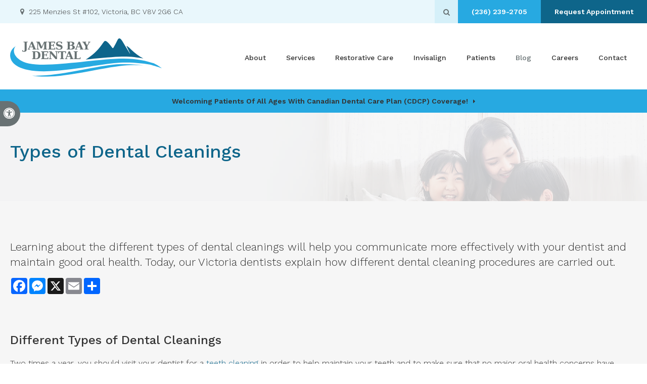

--- FILE ---
content_type: text/html; charset=UTF-8
request_url: https://www.jamesbaydental.com/site/blog/2022/11/21/types-dental-cleanings
body_size: 17445
content:

    
    
    
    
    
    
    
    
    
    
    
     
    
    
    
    
    
    
    
    
                           
                                                     


     


 
    
                        
        
                                                                     

    
                                             

<!doctype html>
<html lang="en">
<head>
<meta name="google-site-verification" content="ARHR6fB9g_Hiq0Y6-0OhgXj3mv7heVq3ZwsRcXajjhU" />
<title>Types of Dental Cleanings | Victoria Dentists</title>
<meta http-equiv="Content-Type" content="text/html; charset=utf-8" />



<meta name="generator" content="Tymbrel ( www.tymbrel.com )" />

<meta name="description" content="Today, our Victoria dentists explain how different dental cleaning procedures are carried out." />
<meta name="keywords" content="dental, cleaning, Victoria" />


  <link rel="canonical" href="https://www.jamesbaydental.com/site/blog/2022/11/21/types-dental-cleanings" />



<script type="text/javascript">
function clearDefault(element) {
  if (element.defaultValue == element.value) { element.value = "" }
}
</script>




  <link href="/assets/3896/css/global.css" rel="stylesheet" type="text/css" />
<link rel="shortcut icon" href="/images/2959/favicon.ico" type="image/x-icon" />

      <script src="/assets/js/jquery-1.8.2.min.js" type="text/javascript" data-cmsi-js-1a96ecfa7997d56153ffc3d07bb90ca2="true"></script>
  





          
    
    
    
    
    
    
    
    
    
    
    
    
<meta name="viewport" content="width=device-width, initial-scale=1.0" />   
<link rel="stylesheet" href="/images/2959/css/style-v4.css" />
<link rel="preconnect" href="https://fonts.googleapis.com">
<link rel="preconnect" href="https://fonts.gstatic.com" crossorigin>



<script>
$(document).ready(function() {
    const pageTitle = $(".page-title__primary");
    const pageBanner = $("#page-banner");
    const img = pageBanner.find("img");
    const txt = pageBanner.find("p");
    
    if(img.length > 0) {
        const src = img.attr("src");
        pageTitle.find("img").attr("src", src);
    }
    pageTitle.append(txt);
    
    if( $("#page-banner-btn").length ) {
        const pageBannerBtn = $("#page-banner-btn h2");
        $(".page-title--a__secondary h2").replaceWith(pageBannerBtn);
    }
    
 
})
</script>


  
  
  
  
  
  
  
  
  
  
  
  
  
  
  
  
  
<meta name="verify-v1" content="duDkqe_SiiZY3bIghf3-28LbvOAorB55wSx5Pf8j5Qw" />
<meta name="google-site-verification" content="duDkqe_SiiZY3bIghf3-28LbvOAorB55wSx5Pf8j5Qw" />

  


<!--startSchema--><script type="application/ld+json">{"@context":"http:\/\/schema.org","@type":"Dentist","url":"https:\/\/www.jamesbaydental.com\/site\/blog\/2022\/11\/21\/types-dental-cleanings","@id":"https:\/\/www.jamesbaydental.com","name":"James Bay Dental","telephone":"(250) 380-6655","image":"https:\/\/d2l4d0j7rmjb0n.cloudfront.net\/site\/2959\/seo\/image.svg","logo":"https:\/\/d2l4d0j7rmjb0n.cloudfront.net\/site\/2959\/seo\/logo.svg","address":{"@type":"PostalAddress","addressLocality":"Victoria","addressCountry":"CA","addressRegion":"BC","postalCode":"V8V 2G6","streetAddress":"225 Menzies St #102"}}</script><!--endSchema--><script type="text/javascript" src="/assets/js/forms/jquery.validate.min.js" data-cmsi-js-e9f70b7c3ceaad58b5a9715e8dc17a2d="true"></script>
<link href="/assets/css/forms/template_responsive.css" rel="stylesheet" type="text/css" data-cmsi-css-26ce0079204d966cf5ed7e635ebfe5cb />
<script type="text/javascript" src="/assets/js/intl-tel-input-24.6.0/build/js/intlTelInput.js" data-cmsi-js-7e215f480ebbafa5ae56e036563dcdef="true"></script>
<link href="/assets/js/intl-tel-input-24.6.0/build/css/intlTelInput.css" rel="stylesheet" type="text/css" data-cmsi-css-8c8af1911e6aa111f5198a1f93e31378 />
<script>var onloadCallback = function(){ jQuery(".captcha-recaptcha").find(".show-captcha").each(function(index, el) {el.setAttribute("data-recaptcha-widget",index); recaptchaWidgetId = grecaptcha.render(el, {"sitekey":"6LfL_d4ZAAAAAO5L6UsS1LJ_SwE8TqzsEm3QvpAE"});});};</script>

<!-- Google Tag Manager Data Layer -->
<script>
  dataLayer = [];
</script>

  <!-- Google Tag Manager -->
  <script>(function(w,d,s,l,i){w[l]=w[l]||[];w[l].push({'gtm.start':
        new Date().getTime(),event:'gtm.js'});var f=d.getElementsByTagName(s)[0],
      j=d.createElement(s),dl=l!='dataLayer'?'&l='+l:'';j.async=true;j.src=
      'https://www.googletagmanager.com/gtm.js?id='+i+dl;f.parentNode.insertBefore(j,f);
    })(window,document,'script','dataLayer','GTM-5VJ6RTP');</script>
  <!-- End Google Tag Manager -->


<!-- GA -->
<script>
window.ga=window.ga||function(){(ga.q=ga.q||[]).push(arguments)};ga.l=+new Date;
ga('create', 'UA-35496696-8', 'auto');
ga('send', 'pageview');
</script>
<script async src='https://www.google-analytics.com/analytics.js'></script>
<!-- /GA -->


<!-- GA4 -->
  <script async src="https://www.googletagmanager.com/gtag/js?id=G-3KWMZLTGC3"></script>
  <script>
    window.dataLayer = window.dataLayer || [];
    function gtag(){dataLayer.push(arguments);}
    gtag('js', new Date());

    gtag('config', 'G-3KWMZLTGC3');
  </script>
<!-- /GA4 -->


<style>
.addthis_inline_share_toolbox {
display: inline-block;
}
</style>

<link href="https://www.hellodent.com" rel="preconnect">
<link href="https://d2l4d0j7rmjb0n.cloudfront.net" rel="preconnect">
<link href="https://fonts.googleapis.com" rel="preconnect">
<link href="https://fonts.gstatic.com" rel="preconnect">
<link href="https://www.google-analytics.com" rel="preconnect">
<link href="https://www.googletagmanager.com" rel="preconnect">
<link href="https://static.addtoany.com" rel="preconnect">
<link href="https://ajax.googleapis.com" rel="preconnect">
<link href="https://cdn.jsdelivr.net" rel="preconnect">
<link href="https://www.google.com" rel="preconnect">
<link href="https://use.fontawesome.com" rel="preconnect">
</head>


<!-- TEMPLATE TAB -->
    
<body itemscope='' itemtype='http://schema.org/Dentist'><!-- Google Tag Manager -->
<noscript><iframe src="https://www.googletagmanager.com/ns.html?id=GTM-5VJ6RTP" height="0" width="0" style="display:none;visibility:hidden"></iframe></noscript>
<!-- End Google Tag Manager -->


<!-- GLOBAL SCRIPT ONLINE BOOKING -->
<!-- START FEED CODE -->
                                                                                                                                                                                                                                                                                                                                                                                                                                                                                                                                                                                                                                                                                                                                                                                                                                                                                                                                                                                                                                                                                                                                                                                                                                                                                                                                                                                                                                                                                                                                                                                        
                    

                                                


<span class="get-practice-code" style="display:none !important;">Q5GB</span>
<div role="dialog" id="dialog-book" aria-labelledby="dialog-book_label" aria-modal="true" class="hidden dialog-book dialog-book--request-appt">
    <button id="dialog-book__close-button" class="dialog-book__close_button">&times;<span class="sr-only">Close Dialog</span></button>
                       
    <div class="hellodent-practice-form">
    <div class="hellodent-practice-modal-header-wrap">
        <div>
            <p class="office office--modal">James Bay Dental</p>
                        <h2 id="dialog-book_label">Request an Appointment</h2>
            <p>Powered by <img src="https://www.hellodent.com/images/2856/images/hellodent-logo.svg" alt="hellodent"
                    width="93" height="13"></p>
                    </div>
        <div>
                        <p class="leadin">For urgent issues, please call: </p>
                        <p><a href="tel:+12503806655" class="dialog-book__phone" id="phoneNumberSrc">(250) 380-6655</a></p>
        </div>
    </div>

    <div class="modal__choose">
            <div class="details__text">
                                <div class="form-vertical">
<div class="ifg-preview-continer" id="ifg-form-container">
<form method="post" id="ifgForm-456" onsubmit="return false;" data-cy="form">

<script>
  
  if (typeof window.phoneObjects456 === 'undefined') {
    window.phoneObjects456 = [];
  }
  
</script>

  
  
  
  
  
      <div class="form-group ifg-sort" id="ifg-element-div-1">
    <label class="col-md-2  control-label " for="ifg-formfield-456-1" id="ifg-formfield-456-label-1">
      __Practice_Code      
    </label>
    <div class="col-md-10">
      <input data-field-name="__Practice_Code" type="text"  name="ifg-formfield-456-1" id="ifg-formfield-456-1" class="element_style_1  form-control"  data-cy="text"/>
      <span for="ifg-formfield-456-1" class="help-block"></span>
          </div>
  </div>
  
  
  
  
  
  
  
  
  
  
  
  
  
  
  
      <div class="form-group ifg-sort" id="ifg-element-div-29">
    <label class="col-md-2  control-label " for="ifg-formfield-456-29" id="ifg-formfield-456-label-29">
      __Practice_Name      
    </label>
    <div class="col-md-10">
      <input data-field-name="__Practice_Name" type="text"  name="ifg-formfield-456-29" id="ifg-formfield-456-29" class="element_style_29  form-control"  data-cy="text"/>
      <span for="ifg-formfield-456-29" class="help-block"></span>
          </div>
  </div>
  
  
  
  
  
  
  
  
  
  
  
  
  
  
  
  
  
  
  
  
                
    
                              <div class="form-group ifg-sort" id="ifg-element-div-16">
    <label class="col-md-2 control-label >" for="ifg-formfield-456-16" id="ifg-formfield-456-label-16">
    What is the reason for your visit?          <span aria-hidden="true">*</span>
        </label>
    <div class="col-md-10">
      <select name="ifg-formfield-456-16" id="ifg-formfield-456-16" class="element_style_16  form-control" required aria-required="true" data-cy="select">
                                                      <option value="0" >No selection</option>
                                                  <option value="1" >Cleaning and/or checkup</option>
                                                  <option value="2" >Experiencing pain (non-emergency)</option>
                                                  <option value="3" >Consultation (straighter smile, whiter smile, etc.)</option>
                                                  <option value="4" >Other</option>
                              </select>
      <span for="ifg-formfield-456-16" class="help-block"></span>
          </div>
  </div>
  
  
  
  
  
  
  
  
  
  
      <div class="form-group ifg-sort" id="ifg-element-div-30">
    <label class="col-md-2  control-label " for="ifg-formfield-456-30" id="ifg-formfield-456-label-30">
      What is the other reason for your visit?      
    </label>
    <div class="col-md-10">
      <input data-field-name="Other Visit Reason" type="text"  name="ifg-formfield-456-30" id="ifg-formfield-456-30" class="element_style_30  form-control"  data-cy="text"/>
      <span for="ifg-formfield-456-30" class="help-block"></span>
          </div>
  </div>
  
  
  
  
  
  
  
  
  
  
  
  
  
  
  
  
  
  
  
  
                          
              
                              <div class="form-group ifg-sort" id="ifg-element-div-18">
    <label class="col-md-2 control-label >" for="ifg-formfield-456-18" id="ifg-formfield-456-label-18">
    Are you a new patient?          <span aria-hidden="true">*</span>
        </label>
    <div class="col-md-10">
      <select name="ifg-formfield-456-18" id="ifg-formfield-456-18" class="element_style_18  form-control" required aria-required="true" data-cy="select">
                                                      <option value="0" >No selection</option>
                                                  <option value="1" >Yes</option>
                                                  <option value="2" >No</option>
                                                  <option value="3" >Other</option>
                              </select>
      <span for="ifg-formfield-456-18" class="help-block"></span>
          </div>
  </div>
  
  
  
  
  
  
  
  
  
  
  
  
  
  
  
      <div class="form-group ifg-sort" id="ifg-element-div-19">
    <label class="col-md-2 control-label >" for="ifg-formfield-456-19" id="ifg-formfield-456-label-19">
    Preferred day of the week        </label>
    <div class="col-md-10">
      <select name="ifg-formfield-456-19" id="ifg-formfield-456-19" class="element_style_19  form-control"  data-cy="select">
                                                      <option value="0" >No selection</option>
                                                  <option value="1" >Monday</option>
                                                  <option value="2" >Tuesday</option>
                                                  <option value="3" >Wednesday</option>
                                                  <option value="4" >Thursday</option>
                                                  <option value="5" >Friday</option>
                                                  <option value="6" >Saturday</option>
                                                  <option value="7" >Sunday</option>
                              </select>
      <span for="ifg-formfield-456-19" class="help-block"></span>
          </div>
  </div>
  
  
  
  
  
  
  
  
  
  
  
  
  
  
  
      <div class="form-group ifg-sort" id="ifg-element-div-20">
    <label class="col-md-2 control-label >" for="ifg-formfield-456-20" id="ifg-formfield-456-label-20">
    Preferred time of day        </label>
    <div class="col-md-10">
      <select name="ifg-formfield-456-20" id="ifg-formfield-456-20" class="element_style_20  form-control"  data-cy="select">
                                                      <option value="0" >No selection</option>
                                                  <option value="1" >Morning</option>
                                                  <option value="2" >Afternoon</option>
                                                  <option value="3" >Evening</option>
                              </select>
      <span for="ifg-formfield-456-20" class="help-block"></span>
          </div>
  </div>
  
  
  
  
  
  
  
  
  
  
                          
              
                  
    
        <div class="form-group ifg-sort" id="ifg-element-div-21">
    <label class="col-md-2  control-label " for="ifg-formfield-456-21" id="ifg-formfield-456-label-21">
      First name              <span aria-hidden="true">*</span>
      
    </label>
    <div class="col-md-10">
      <input data-field-name="First Name" type="text"  name="ifg-formfield-456-21" id="ifg-formfield-456-21" class="element_style_21  form-control" required aria-required="true" data-cy="text"/>
      <span for="ifg-formfield-456-21" class="help-block"></span>
          </div>
  </div>
  
  
  
  
  
  
  
  
  
  
  
  
  
  
  
                          
              
                  
    
        <div class="form-group ifg-sort" id="ifg-element-div-22">
    <label class="col-md-2  control-label " for="ifg-formfield-456-22" id="ifg-formfield-456-label-22">
      Last name              <span aria-hidden="true">*</span>
      
    </label>
    <div class="col-md-10">
      <input data-field-name="Last Name" type="text"  name="ifg-formfield-456-22" id="ifg-formfield-456-22" class="element_style_22  form-control" required aria-required="true" data-cy="text"/>
      <span for="ifg-formfield-456-22" class="help-block"></span>
          </div>
  </div>
  
  
  
  
  
  
  
  
  
  
  
  
                          
                                            <div class="form-group ifg-sort" id="ifg-element-div-23">
    <label class="col-md-2  control-label " for="ifg-formfield-456-23" id="ifg-formfield-456-label-23">
      Email address              <span aria-hidden="true">*</span>
      
    </label>
    <div class="col-md-10">
      <input data-field-name="Email Address" type="email"  name="ifg-formfield-456-23" id="ifg-formfield-456-23" class="element_style_23  form-control" required aria-required="true" data-cy="email"/>
      <span for="ifg-formfield-456-23" class="help-block"></span>
          </div>
  </div>
  
  
  
  
  
  
  
  
  
  
  
  
  
  
  
  
                                      
                                                                  <div class="form-group ifg-sort" id="ifg-element-div-28">
      <label class="col-md-2  control-label " for="ifg-formfield-456-28" id="ifg-formfield-456-label-28">
        Phone                  <span aria-hidden="true">*</span>
        
      </label>
      <div class="col-md-10">
        <input type="tel"  name="ifg-formfield-456-28" id="ifg-formfield-456-28" class="element_style_28  form-control" required aria-required="true" data-cy="phone"/>
        <span for="ifg-formfield-456-28" class="help-block"></span>
              </div>
      <input type="hidden" name="ifg-formfield-456-28-phone-country" id="ifg-formfield-456-28-phone-country" value="ca" />
    </div>
      <script>
    
    (() => { //prevent double declarations of the following constants
      const phoneFieldFullName = 'ifg-formfield-456-28-phone-full';

      const phoneCountry = document.getElementById('ifg-formfield-456-28-phone-country');
      const input = document.getElementById("ifg-formfield-456-28");
      const intlTelInputObj = intlTelInput(input, {
        loadUtilsOnInit: "/assets/js/intl-tel-input-24.6.0/build/js/utils.js",
        formatAsYouType: true,
        formatOnDisplay: true,
        strictMode: true,
        initialCountry: 'ca',
        autoPlaceholder: 'off',
        hiddenInput: function(telInputName) {
          return {
            phone: phoneFieldFullName,
          };
        }
      });
      input.addEventListener('countrychange', () => {
        phoneCountry.value = intlTelInputObj.getSelectedCountryData().iso2;
      });
      window.phoneObjects456.push({intlTelInput: intlTelInputObj, phoneFieldFullName: phoneFieldFullName});
    })();

    
    </script>
  
  
  
  
  
  
  
  
  
  
  
  
  
  
  
  
  
  
  
  
  
  
  
      <div class="form-group ifg-sort" role="group" aria-labelledby="ifg-formfield-456-label-25" id="ifg-element-div-25">
    <label class="col-md-2 control-label " id="ifg-formfield-456-label-25" role="presentation">
    Preferred contact method         </label>
    <div class="col-md-10">
                                                    <div class="" >
            <label for="ifg-formfield-456-25-0" class="element_style_25  ">
            <input type="radio" name="ifg-formfield-456-25" id="ifg-formfield-456-25-0" class="" value="0"   data-cy="radio"/>
            Phone</label>
          </div>
                                                <div class="" id="ifg-formfield-456-25">
            <label for="ifg-formfield-456-25-1" class="element_style_25  ">
            <input type="radio" name="ifg-formfield-456-25" id="ifg-formfield-456-25-1" class="" value="1"   data-cy="radio"/>
            Email</label>
          </div>
                              <span for="ifg-formfield-456-25" class="help-block"></span>
          </div>
  </div>
  
  
  
  
  
  
  
  
  
  
  
  
  
  
  
  
  
          
        
        
  <div class="form-group ifg-sort" id="ifg-element-div-26">
    <label class="col-md-2 control-label " for="ifg-formfield-456-26" id="ifg-formfield-456-label-26">
    Spam Blocker         </label>
    <div class="col-md-10">
      <div id="recaptcha-26" class="captcha-recaptcha">
        <div class="show-captcha" ></div>
      </div>
      <span for="captchaSolution" class="help-block"></span>
          </div>
  </div>
  
  
  
  
  
  
  
  
  
  
  
      <div id="f1_upload_process-456" class="form-group" style="display:none;">
    <img src="/assets/images/manage/forms/loader.svg" width="32" alt="loader" />
  </div>
  <div class="form-group">
    <input type="submit" name="ifg-formfield-456-27" id="ifg-formfield-456-27" value="Submit" class="form-control element_style_27 event-submit-btn-456" onclick="submitClicked(456);return false;" data-cy="form-submit"/>
  </div>
  
  
  
  
  
  
  
<input type="hidden" name="form_id" value="61323" />
<input type="hidden" name="genRand_id" value="456" />
</form>



</div>
</div>


<script type="text/javascript">
  
    

jQuery().ready(function() {
  startUpload = function(generateRand2) {
  window.globalVar2 = generateRand2;
    document.getElementById('f1_upload_form-'+globalVar2).style.visibility = 'hidden';
     return true;
  }

  stopUpload = function(response) {
    if (response.success == true) {
      if (response.file_names) {
        jQuery.each(response.file_names, function(index, element) {
          jQuery("#ifg-formfield-"+globalVar+"-" + index).val(element);
        });
      }
      ajaxSubmit();
    } else {
      jQuery(".event-err").remove();
      jQuery.each(response.err, function(index, element) {
        jQuery("#ifg-formfield-"+globalVar+"-" + element.fileindex).after(element.err);
      });
      jQuery("#f1_upload_process-"+globalVar).hide();
      jQuery(".event-submit-btn-"+globalVar).show();
    }

    return true;
  }

  jQuery("#ifgForm-456").validate({

    rules: {
     "ifg-formfield-456-16":"required","ifg-formfield-456-18":"required","ifg-formfield-456-21":"required","ifg-formfield-456-22":"required","ifg-formfield-456-23":{required: true, email: true},"ifg-formfield-456-28":{required: true},"captchaSolution":"required"
    },
    messages: {
      "ifg-formfield-456-16": "Please select from a menu item below.","ifg-formfield-456-18": "Please select from a menu item below.","ifg-formfield-456-21": "This field is required.","ifg-formfield-456-22": "This field is required.","ifg-formfield-456-23": "Provide a valid email address.","ifg-formfield-456-28": "Provide a valid phone number.","captchaSolution": "This field is required"
    },
    errorElement: 'span',
    errorPlacement: function (error, element) {
      error.insertAfter(element.closest('.col-md-10'));
    },
    errorClass: 'help-block',
    focusInvalid: true,
    ignore: "",
    invalidHandler: function (event, validator) {
      // Nix?
    },
    highlight: function (element) {
      var form_id = jQuery(element).closest('form').attr('id');
      var splitFormID = form_id.split("-");
      var getFormID = splitFormID[1];
      jQuery(element).closest('.form-group').addClass('has-error');
      jQuery(element).closest('.form-group').find('.help-block').addClass('help-block-bg');
      jQuery("#f1_upload_process-"+getFormID).hide();
      jQuery(".event-submit-btn-"+getFormID).show();
    },
    unhighlight: function (element) {
      jQuery(element).closest('.form-group').removeClass('has-error');
      jQuery(element).closest('.form-group').find('.help-block').removeClass('help-block-bg');
    },
    success: function (label) {
      label.closest('.form-group').removeClass('has-error');
    },

    submitHandler: function(form) {
      var has_selected_file;
      //jQuery('input[type=file]').filter(function() {
      jQuery('#upload_form-456').filter(function() {
        has_selected_file = true;
      }).length  > 0 ;
      if (has_selected_file) {
        jQuery("#upload_form-456").submit();
      } else{
        ajaxSubmit();
      }
    }
  });

  submitClicked = function(generateRand) {
    window.globalVar = generateRand;
    jQuery("#f1_upload_process-"+globalVar).show();
    jQuery("#f1_upload_process-"+globalVar+ " img").css({
      'border': '1px dotted rgb(204, 204, 204)',
      'border-radius': '17px',
      'background-color': '#ccc'
    });
    jQuery(".event-submit-btn-"+generateRand).hide();
    jQuery(".event-err").hide();
    jQuery(".alert").remove();

    let eleRecaptcha = $("#ifgForm-" + generateRand).find('div input[name="g-recaptcha-response"]');
    if (eleRecaptcha.length > 0) {
      grecaptcha.execute('6LdiBt8ZAAAAAK_r5akjc-frIgBB8I0L8CwWJK7A', {action: "submit"}).then(function (token) {
        $(eleRecaptcha).val(token);
        jQuery("#ifgForm-" + generateRand).submit();
      });
    } else {
      jQuery("#ifgForm-" + generateRand).submit();
    }
  }

  selectUploadFile = function(generateRand,counter) {
    jQuery("#ifg-formfield-"+generateRand+"-file-"+counter).click();
  }

  showFileNameSelected = function(generateRand,counter) {
    jQuery("#ifg-upload-"+generateRand+"-file-"+counter).html(jQuery("#ifg-formfield-"+generateRand+"-file-"+counter).val().split('\\').pop());
    jQuery("#ifg-formfield-"+generateRand+"-"+counter).val(jQuery("#ifg-formfield-"+generateRand+"-file-"+counter).val().split('\\').pop());
  }

  fillPhoneFieldsFull = function(globalVar) {
    for (const phoneObj of window['phoneObjects' + globalVar]) {
      document.getElementsByName(phoneObj.phoneFieldFullName)[0].value = phoneObj.intlTelInput.getNumber();
    }
  }

    ajaxSubmit = function() {
    const successCallback = (response) => {
              if (response.field_success == true) {
          var all_success = response.success;
          var displayAlert = true;
          if (typeof response.success_email != 'undefined' && response.success_email == true) {
            jQuery("#ifg-form-container").prepend(response.success_email_msg);
          } else if (typeof response.success_email != 'undefined' && response.success_email == false) {
            jQuery("#ifg-form-container").prepend(response.err_email_msg);
            all_success = false;
          }

          if (typeof response.success_action != 'undefined') {
            if (response.success_action == 'url-redirection' && typeof response.success_msg != 'undefined') {
              if (response.success_target == 'true') {

                jQuery("#ifgForm-"+globalVar).css("display","none");
                jQuery(".event-submit-btn-"+globalVar).css("display","none");
                jQuery("#ifgForm-"+globalVar).before("<div class='alert alert-success'>Sent.</div>");
                jQuery('html, body').animate({
                  scrollTop: jQuery(".alert").offset().top
                }, 500);
                window.open(response.success_msg, '_blank');
              } else {
                displayAlert = false;
                window.location.href = response.success_msg;
              }
            } else if (response.success_action == 'custom-msg' && typeof response.success_msg != 'undefined') {
              jQuery("#ifgForm-"+globalVar).before(response.success_msg);
            }
          }

          if ( displayAlert ){
            jQuery('html, body').animate({
              scrollTop: jQuery(".alert").offset().top
            }, 500);
          }

          jQuery("#ifgForm-"+globalVar).css("display","none");
          jQuery(".event-submit-btn-"+globalVar).css("display","none");
        } else {
          jQuery.each(response.field_err, function (index, element) {
            if ($("#" + element.field_name).closest("form").find("div.show-captcha").length > 0) {
              let recaptchaWidgetId = $("#" + element.field_name).closest("form").find("div.show-captcha").data().recaptchaWidget;
              if (typeof recaptchaWidgetId != 'undefined') {
                grecaptcha.reset(recaptchaWidgetId)
              }
            }
            jQuery("#" + element.field_name).after('<div class="has-error-' + globalVar + ' event-err"><span class="help-block-bg" style="color:#b94a48;">' + element.err + '</span></div>');
          });
        }
    }
    fillPhoneFieldsFull(globalVar);
    var frmData = jQuery("#ifgForm-" + globalVar).serialize();
    jQuery.ajax({
      url: "/cmsi-data/formdata",
      data: frmData,
      type: "POST",
      async: false,
      dataType: "json",

      success: function (response) {
        let email = '';
        let phone = '';

        const frmElements = document.querySelectorAll("#ifgForm-" + globalVar + ' [data-field-name]');
        for (const frmElement of frmElements) {
          if (email === '' && frmElement.dataset.fieldName.toLowerCase().indexOf('email') > -1) {
            email = frmElement.value;
          }
        }

        for (const phoneObj of window.phoneObjects456) {
          phone = phoneObj.intlTelInput.getNumber();
        }

        if (window.dataLayer && window['google_tag_manager']) {
          window.dataLayer.push({
            'event': 'frmSubmission',
            'email': email,
            'phone': phone,
            'eventCallback': (containerId) => {
              if (containerId.startsWith("GTM-")) {
                successCallback(response);
              }
            },
            'eventTimeout' : 2000,
          });
        } else {
          successCallback(response);
        }
        jQuery("#f1_upload_process-" + globalVar).hide();
        jQuery(".event-submit-btn-" + globalVar).show();
      },
  
      error:function(xhr,err){
        jQuery("#f1_upload_process-"+globalVar).hide();
        jQuery(".event-submit-btn-"+globalVar).show();
      }
    });
  }

});
</script>


                            </div>
            <div class="hours hoursHideSelect" style="display:none">
                <p class="startTime">07:30</p>
                <p class="startTime">07:30</p>
                <p class="startTime">07:30</p>
                <p class="startTime">07:30</p>
                <p class="startTime">08:30</p>
                <p class="startTime">00:00</p>
                <p class="startTime">00:00</p>
                
                
                <script>
                    $(document).ready(function () {
                        let hours = $('.hoursHideSelect .startTime');
                        let selectElement = $('#dialog-book #ifg-element-div-19, #dialog-book #ifg-element-div-31');
                        // Check if any hours are "00:00"
                        hours.each(function(index, hour) {
                            if ($(hour).text() === "00:00") {
                                // Disable the corresponding option
                                   let option = selectElement.find(`option[value="${index + 1}"]`);
                                if (option.length > 0) {
                                    // Hour is "00:00", disable the option
                                    option.prop('disabled', true);
                                }
                            }
                        });
                    });
                </script>
                
                
            </div>
        </div>
    </div>   
</div>


<style>
    .hellodent-practice-form {
        --primary-300: #00f6ad;
        --primary-400: #00c389;
        --primary-500: #009065;
        --primary-text: var(--neutral-100);
        --primary-light1: #e5f9f3;
        --primary-light2: #ecfcf8;
        --primary-light-text: var(--neutral-800);
        --secondary-300: #606a73;
        --secondary-400: #495057;
        --secondary-500: #32373b;
        --secondary-text: var(--neutral-100);
        --success-300: #5797db;
        --success-400: #2d7dd2;
        --success-500: #2464a8;
        --success-text: var(--neutral-100);
        --success-light1: #85c7f2;
        --success-light1-text: var(--neutral-800);
        --success-light2: #e6f4fd;
        --success-light2-text: var(--neutral-800);
        --success-dark: #083e77;
        --success-dark-text: var(--neutral-100);
        --alert-300: #f8b8d5;
        --alert-400: #f489ba;
        --alert-500: #f05a9f;
        --alert-text: var(--neutral-800);
        --alt-300: #f9e67f;
        --alt-400: #f7dc4e;
        --alt-500: #f5d21d;
        --alt-text: var(--text);
        --alt-light1: #fef8db;
        --invisalign: #303030;
        --pc-health: #d9ebf9;
        --neutral-100: #fff;
        --neutral-200: #f8f8f8;
        --neutral-300: #efefef;
        --neutral-400: #d6d6d6;
        --neutral-500: #495057;
        --neutral-600: #303030;
        --neutral-700: #222;
        --neutral-800: #152322;
        --neutral-900: #000;
        --text: #111;
        --links: var(--primary-400);
        --padding: 1.25rem;
        --double-padding: 2.5rem;
        --br: 3px;
        --br-btn: 500px;
        --bs: 0 .125rem .3125rem 0 rgba(0, 0, 0, 0.15);
        --letter-spacing: -.03em;
        --letter-spacing-md: -.02em;
        --letter-spacing-sm: -.005em;
        --max-width: 82.25rem;
        --max-width-padding: calc(var(--max-width) + var(--padding) + var(--padding));
        --max-width-lg: 100rem;
        --max-width-lg-padding: calc(var(--max-width-lg) + var(--padding) + var(--padding));
        --sidebar-content: 25.75rem;
        --sidebar-content-sm: 18.6875rem;
        --search-intro-height: 11.65625rem;
        --ff-primary-book: "Open Sans", "Arial", sans-serif;
        --ff-secondary-book: "Raleway", "Trebuchet MS", sans-serif;
        --leftArrow: "\f060";
        --rightArrow: "\f061";
        --upArrow: "\f106";
        --downArrow: "\f107";
    }
   [lang="en"] #dialog-book #ifg-element-div-1, 
   [lang="en"] #dialog-book #ifg-element-div-29,
   [lang="fr"] #dialog-book #ifg-element-div-21,
   [lang="fr"] #dialog-book #ifg-element-div-20 {
        display: none;
    }
    *:focus {
        outline: .125rem solid #152322;
        outline-offset: 0.125rem;
    }
    body.modalOpen::before {
        content: '';
        display: block;
        position: absolute;
        top: 0;
        left: 0;
        width: 100%;
        height: 100%;
        background: rgba(0, 0, 0, 0.8);
        z-index: 1003;
    }
    .dialog-book.hidden {
        display: none;
    }
    .dialog-book {
        box-sizing: border-box;
        padding: 0;
        background-color: #fff;
        color: #111;
        width: calc(100% - 1.25rem);
        max-height: 95vh;
        max-width: 62.5rem;
        box-shadow: 0 19px 38px rgba(0,0,0,0.12), 0 15px 12px rgba(0,0,0,0.22);
        position: absolute;
        z-index: 999999999;
        top: 50%;
        left: 50%;
        transform: translate(-50%, -50%);
        overflow: auto;
    }
    .dialog-book__close_button {
        position: absolute;
        top: 1.25rem;
        right: 0.125rem;
        font-size: 1.875rem;
        line-height: 1;
        background: none;
        color: #152322;
        padding-inline: 0.375rem;
        border: 0;
        z-index: 1;
        cursor: pointer;
    }
    @media screen and (min-width: 71.938rem) {
        .dialog-book__close_button {
            top: 0;
            right: 0.625rem;
        }
    }
    
    
    .office--modal {
        color: var(--primary-400);
    }
    .office {
        font-size: .75rem;
        font-weight: 700;
        letter-spacing: .03em;
        text-transform: uppercase;
    }
    .dialog-book .dialog-book__phone,
    .dialog-book input[type=submit],
    .dialog-book__submit-another-request {
        box-sizing: border-box;
        cursor: pointer;
        display: inline-block;
        text-decoration: none;
        line-height: 1.2307692308;
        transition: all 0.2s ease-out;
        margin-bottom: .15625rem;
        font-size: .875rem;
        font-family: var(--ff-secondary-book);
        font-weight: 700;
        text-transform: none;
        border-radius: var(--br-btn);
        padding: .540625rem 1.07rem;
        border: .125rem solid var(--btn-border, transparent);
        color: var(--btn-fg, --neutral-100);
        background: var(--btn-bg, --neutral-900);
    }
    .dialog-book .dialog-book__phone {
        --btn-fg: var(--success-text);
        --btn-bg: var(--success-400);
    }
    .dialog-book .dialog-book__phone:hover, .dialog-book .dialog-book__phone:focus {
        background: var(--success-500) !important;
        color: var(--success-text) !important;
        border-color: transparent !important;
    }
    
    .dialog-book input[type="submit"],
    .dialog-book__submit-another-request {
        --btn-fg: var(--primary-text);
        --btn-bg: var(--primary-400);
    }
    .dialog-book input[type="submit"]:hover, .dialog-book input[type="submit"]:focus,
    .dialog-book__submit-another-request:hover, .dialog-book__submit-another-request:focus {
        background: var(--primary-500) !important;
        color: var(--primary-text) !important;
        border-color: transparent !important;
    }

    .hellodent-practice-form div.alert a:hover,
    .hellodent-practice-form div.alert a:focus {
        outline-color: var(--secondary-text);
        opacity: 0.75;
    }
    .hellodent-practice-form {
        padding: 2.5rem 1.25rem;
        position: relative;
        font-family: var(--ff-primary-book);
    }
    
    .hellodent-practice-form h2{
        font-family: var(--ff-secondary-book);
        font-weight: 500;   
        color: #111;
        margin: 1.875rem 0 1.25rem 0;
        font-size: 1.75rem;
        letter-spacing: 0;
        line-height: 1.3823529412;
    }
    
    .hellodent-practice-form .modal__choose {
        margin-top:20px !important;
    }
    
    .hellodent-practice-modal-header-wrap {
        display:flex;
        gap:10px 20px;
        flex-wrap:wrap;
    }
    .hellodent-practice-modal-header-wrap >div{
        width:calc(50% - 10px);
        flex-grow:1;
    }
    @media (max-width:768px){
      .hellodent-practice-modal-header-wrap >div{
          width:100%;
      }  
    }
    html[lang="en"] .hellodent-practice-form #ifg-element-div-30, html[lang="fr"] .hellodent-practice-form #ifg-element-div-34 {
        display: none;
        
    }
    .hellodent-practice-form select {
        line-height: 1.1;
        color: var(--text);
        cursor: pointer;
        height: 2.708rem;
        font-size: 1rem !important;
        appearance: none;
        -webkit-appearance: none;
    }
    .hellodent-practice-modal-header-wrap >div:last-child a{
        margin-bottom:0;
    }
    .hellodent-practice-modal-header-wrap h2 {
        margin-top:0;
    }
    
    .hellodent-practice-modal-header-wrap .leadin {
        margin-bottom: 0.75rem !important;
        font-family: var(--ff-primary-book);
        font-size: 1.375rem;
        line-height: 1.2272727273;
        font-weight: 300;
        color: #000;
        text-align: left;
        letter-spacing: 0;
    }
    
     .hellodent-practice-modal-header-wrap .office {
        margin-bottom: 0.188rem;
    }
     .hellodent-practice-modal-header-wrap p:last-child {
        font-size:0.875rem;
        display: flex;
        align-items: baseline;
        gap: 0.188rem;
    }
    .hellodent-practice-modal-header-wrap img{
        display: inline-block;
        padding-left: 0.188rem;
        border-radius: 0;
    }
    
    .hellodent-practice-form select::-ms-expand {
      display: none;
    }
    .hellodent-practice-form .select{
         position: relative; 
    }
    .hellodent-practice-form .select::after {
          display: inline-block;
        font: normal normal normal .875rem FontAwesome;
        font-size: inherit;
        text-rendering: auto;
        -webkit-font-smoothing: antialiased;
        -moz-osx-font-smoothing: grayscale;
        content: "\f107";
      font-size:1.4rem;
      color: #333;
      position: absolute;
      right: 0.875rem;
      top: 50%;
      transform: translateY(-50%);
      pointer-events: none;
    }
    .hellodent-practice-form .form-group {
        margin:0;
    }
    .hellodent-practice-form .form-group:last-of-type {
        grid-column: 1 / -1;
    }
    .hellodent-practice-form .help-block {
        display:none;
    }
    
    .hellodent-practice-form iframe{
        max-width:100% !important;
    }
    .hellodent-practice-form .show-captcha > div{
        width:100% !important;
    }

    .hellodent-practice-form input[type="text"], .hellodent-practice-form textarea, .hellodent-practice-form input[type="email"], .hellodent-practice-form input[type="password"], 
    .hellodent-practice-form input[type="tel"], .hellodent-practice-form input[type="url"], .hellodent-practice-form input[type="search"], .hellodent-practice-form input[type="date"], .hellodent-practice-form select {
        background: var(--neutral-100);
        padding-block: 0.438rem !important;
        padding-inline: 1.063rem !important;
        font-size: 1rem !important;
        border-radius: var(--br-btn);
        border-color: transparent;
        width: 100%;
        color: var(--text);
        height: 2.708rem;
        line-height: 1.1;
        max-width: none;
        margin-bottom: 0;
    }

    .hellodent-practice-form input[type="submit"] {
        padding-block: 0.75rem !important;
        min-width: 8.75rem;
    }
    
    .hellodent-practice-form.dialog-book {
        background: var(--neutral-100);
    }
    .hellodent-practice-form .form-vertical {
        max-width: none;
    }
    .hellodent-practice-form form {
      text-align: left;
        background: var(--success-dark);
      color:var(--neutral-100);
      padding: 1.25rem 1.25rem 1.563rem;
    }
    
    .hellodent-practice-form form *:focus {
        outline: .125rem solid #fff;
    }
    
    .hellodent-practice-form .form-group .control-label span {
        color: var(--primary-400) !important;
    }
    @media screen and (min-width: 48.0625rem) {
      .hellodent-practice-form form {
        grid-template-columns: repeat(2, 1fr);
      }
    }
      .hellodent-practice-form form {
        display: grid;
        gap: 0.9375rem var(--padding);
      }

    
    
      .hellodent-practice-form .inputContainerRow {
        display: grid;
        gap: 0.625rem var(--padding);
    
      }
    
    
    @media screen and (min-width: 31.3125rem) {
      .hellodent-practice-form .inputContainerRow {
        grid-template-columns: repeat(2, 1fr);
      }
    }
    .hellodent-practice-form .inputContainerRow {
        margin: 0;
    }
    .hellodent-practice-form .inputContainer.radioContainer {
        border-radius: 31.25rem;
    }
    .hellodent-practice-form .inputContainer {
        display: block;
        position: relative;
        cursor: pointer;
        -webkit-user-select: none;
        -moz-user-select: none;
        user-select: none;
        margin: 0;
        background: var(--neutral-100);
        color: var(--text);
        display: flex;
        flex-flow: row wrap;
        align-items: center;
        min-height: 2.708rem;
    }
    .hellodent-practice-form .inputContainer:focus-within {
        outline: 2px solid var(--primary-400);
    }
    .hellodent-practice-form .inputContainer label {
        margin: 0 !important;
        font-size: inherit;
        width: 100%;
        padding: 0.5625rem 0.625rem 0.625rem 3.125rem;
        cursor: pointer;
        font-weight: 300 !important;
    }
    @media screen and (min-width: 31.3125rem) {
      .hellodent-practice-form label {
        margin-bottom: 0.9375rem;
      }
    }
    .hellodent-practice-form label {
        display: block;
        font-weight: 400 !important;
        margin-bottom: 0.625rem;
    }
    .hellodent-practice-form .inputContainer input {
        position: absolute;
        opacity: 0;
        cursor: pointer;
        height: 0.0625rem;
        width: 0.0625rem;
    }
    .hellodent-practice-form .radioContainer .checkmark {
        border-radius: 31.25rem;
    }
    .hellodent-practice-form .checkmark {
        position: absolute;
        top: calc(50% - 0.9375rem);
        left: 0.625rem;
        height: 1.875rem;
        width: 1.875rem;
        cursor: pointer;
        border: 1px solid var(--neutral-400);
    }
    .hellodent-practice-form .checkmark:after {
        content: "";
        position: absolute;
        display: none
    }
    
    .hellodent-practice-form .inputContainer input:checked~.checkmark:after {
        display: block
    }
    
    .hellodent-practice-form .checkboxContainer .checkmark:after {
        left: .625rem;
        top: .25rem;
        width: .5625rem;
        height: 1.0625rem;
        border-width: 0 .1875rem .1875rem 0;
        -webkit-transform: rotate(45deg);
        transform: rotate(45deg)
    }
    
    .hellodent-practice-form .radioContainer .checkmark:after {
        top: .25rem;
        left: .25rem;
        width: 1.25rem;
        height: 1.25rem;
        border-radius: 50%;
        background: var(--success-400)
    }
    
    .hellodent-practice-form div.alert {
        background-color: #083e77;
        color: #fff;
        padding: 1.25rem;
        border: 0;
        border-radius: 0;
    }
    .hellodent-practice-form div.alert:nth-child(2) {
        display: none;
    }
    .hellodent-practice-form div.alert a {
        color: inherit !important;
    }
    .alert-success h2 {
        margin-top: 0;
        color: inherit;
    }
    .hellodent-practice-form .iti__search-input {
        border-radius: 0 !important;
    }
    .hellodent-practice-form form .iti__search-input:focus {
        outline-color: var(--primary-400);
    }
    .hellodent-practice-form .iti__country-list {
        color: #000;
    }
    html.modalOpen, body.modalOpen {
        -webkit-overflow-scrolling : touch !important;
        overflow: hidden !important;
        height: 100% !important;
        position: relative;
    }
    .iti--fullscreen-popup {
        z-index:1000000000 !important;
    }
    .sr-only {
        border: 0 !important;
        clip: rect(1px, 1px, 1px, 1px) !important;
        -webkit-clip-path: inset(50%) !important;
        clip-path: inset(50%) !important;
        height: 1px !important;
        overflow: hidden !important;
        padding: 0 !important;
        position: absolute! important;
        width: 1px !important;
        white-space: nowrap !important;
    }

</style>

    <script>
    
    $(document).ready(function() {
          
        $("body").on("click", ".dialog-book__submit-another-request", function(event) {
            event.preventDefault(); 
    
            let urlObj = new URL(window.location.href);
            urlObj.searchParams.set("cf", "book");

            window.location.href = urlObj.toString(); 
        });
          
          
        const modal = document.getElementById("dialog-book");
        const closeModalButton = document.getElementById("dialog-book__close-button");
        const body = document.body;
        const html = document.documentElement;
        

        //trap focus function
        function trapFocusHellodent(focusableElementsHellodent) {
            
        let focusableElsH = document.querySelectorAll(focusableElementsHellodent);
        
        let firstFocusableElH = focusableElsH[0];
            
        let lastFocusableElH = focusableElsH[focusableElsH.length - 1];
        
        let KEYCODE_TAB = 9;

        document.addEventListener("keydown", function (e) {
            let isTabPressedH = e.key === "Tab" || e.key === KEYCODE_TAB;

            if (!isTabPressedH) {
            return;
            }

            if (e.shiftKey) {
            /* shift + tab */ if (document.activeElement === firstFocusableElH) {
                lastFocusableElH.focus();
                e.preventDefault();
            }
            } /* tab */ else {
            if (document.activeElement === lastFocusableElH) {
                firstFocusableElH.focus();
                e.preventDefault();
            }
            }
        });
        }


        // open modal
        const openModal = (clickedButton) => {

            //load fonts
                // Check if the font link is already added
                if (!document.getElementById('googleFontLink')) {
                    const link = document.createElement('link');
                    link.id = 'googleFontLink';
                    link.rel = 'stylesheet';
                    link.href = 'https://fonts.googleapis.com/css2?family=Open+Sans:wght@300..800&family=Raleway:wght@500&display=swap';
                
                    // Append the link
                    document.head.appendChild(link);
                
                }
            
            modal.classList.remove('hidden');
            body.classList.add('modalOpen');
            html.classList.add('modalOpen');

            // Focus on the close button when the modal opens
            const closeButton = document.querySelector('#dialog-book__close-button');

            closeButton.focus();

            //trap focus
            trapFocusHellodent(
                '#dialog-book__close-button,  .dialog-book--request-appt a[href]:not([disabled]), .dialog-book--request-appt select:not([disabled]),  .dialog-book--request-appt input[type="radio"]:not([disabled]),.dialog-book--request-appt input[type="text"]:not([disabled]),.dialog-book--request-appt input[type="submit"]:not([disabled])'
            );
            //add class to track which button is clicked
            clickedButton.classList.add('h-clicked-button'); 
        };


        // Open modal on button click
        // openModalButton.addEventListener('click', openModal);

        document.querySelectorAll('.dialog-book__open').forEach(button => {
            
            button.addEventListener('click', () => {
                event.preventDefault();
                openModal(button); 
            });


                button.addEventListener('keydown', (event) => {
            // Open modal whith spacebar 
                if (event.code === 'Space' || event.key === ' ') {
                    
                    event.preventDefault(); 
                    button.click();

                }
            });


        });

        

        //clicking outside the modal, closes it
        document.addEventListener("click", function (event) {
            const dialogOut = document.getElementById("dialog-book");
            const dialogClass = document.querySelector(".dialog-book--request-appt");

            if (!dialogOut || !dialogClass) return;

            // When the modal is opened
            if (!dialogClass.classList.contains("hidden")) {
                if (!dialogClass.dataset.ready) {
                    setTimeout(() => {
                        dialogClass.dataset.ready = "true"; 
                    }, 300);
                }
            } else {
        
                dialogClass.dataset.ready = "";
            }

            // Detect clicks outside, but only if the modal has been open 
            if (!dialogClass.classList.contains("hidden") && dialogClass.dataset.ready === "true") {
                if (!dialogOut.contains(event.target)) {
                
                    $("#dialog-book__close-button").trigger("click");
                }
            }
        });

        //close on Escape
        document.addEventListener("keydown", function (event) {
            const dialogClass = document.querySelector(".dialog-book--request-appt");

            if (event.key === "Escape" && dialogClass && !dialogClass.classList.contains("hidden")) {
                $("#dialog-book__close-button").trigger("click");
            }
        });

        modal.addEventListener("click", (e) => {
            
            if (e.target === modal) { 
             
                modal.classList.add('hidden');
                body.classList.remove('modalOpen');
                html.classList.remove('modalOpen');
            }
        });
        
        closeModalButton.addEventListener("click", () => {
            modal.classList.add('hidden');
            body.classList.remove('modalOpen');
            html.classList.remove('modalOpen');

            //focus on the "open" button
            setTimeout(() => {
                $(".h-clicked-button").focus();
                //remove the class
                $('.dialog-book__open.h-clicked-button').removeClass('h-clicked-button');
            }, 100);
        });
        
    

        // on submit, add phone number to success message
        $('.hellodent-practice-form input[type=submit]').on('click', function() {
            setTimeout(() => {
            // get phone number
            
            const phoneNumBtn = $('#phoneNumberSrc');
            const phoneNumHref = phoneNumBtn.attr('href');
            const phoneNumText = phoneNumBtn.text();
            $('#phoneNum').attr('href', phoneNumHref).text(phoneNumText);
            }, 50);
        });
            
        $(".hellodent-practice-form .form-vertical input[type='checkbox']")
            .after("<span class='checkmark'></span>")
            .parent()
            .parent()
            .addClass("inputContainer checkboxContainer");
            $(".hellodent-practice-form .form-vertical input[type='radio']").after("<span class='checkmark'></span>").parent().parent().addClass("inputContainer radioContainer");
            $(".hellodent-practice-form .form-vertical .inputContainer").parent().addClass("inputContainerRow");
            $(".hellodent-practice-form .form-vertical select").parent().addClass("select");
              
            
            //search for "required" labels & mark the first option as disabled
            $('.hellodent-practice-form .form-group label:contains("*")').each(function() {
                let $formGroup = $(this).closest('.form-group');
                let $select = $formGroup.find('select');

                let $noSelection = $select.find('option:contains("No selection"), option:contains("Aucune sélection")');
                $noSelection.attr('value', '').prop('disabled', true).prop('selected', true);
            });


              //EN sites
              $('html[lang="en"] .hellodent-practice-form .element_style_16').on('change', function() {
                  let otherTextArea = $('.hellodent-practice-form .element_style_30');
                  if( this.value == 4 ) {
                      otherTextArea.parent().parent().show();
                      otherTextArea.focus()
                  } else {
                      otherTextArea.parent().parent().hide();
                  }
                });
                
                
                //FR sites
                $('html[lang="fr"] .hellodent-practice-form .element_style_29').on('change', function() {
                    let otherTextArea = $('.hellodent-practice-form .element_style_34');
                  if( this.value == 3 ) {
                      otherTextArea.parent().parent().show();
                      otherTextArea.focus()
                  } else {
                      otherTextArea.parent().parent().hide();
                  }
                });
                
                
              
        });
        
    </script>
    
    
    <script>
        // load fonts when a popup is opened
        $(document).ready(function() {

            const siteLang = document.documentElement.lang || 'en'; // Default 'en' 
            const code = document.querySelector('.get-practice-code').textContent;
            const practicename = "James Bay Dental";

            // EN sites
            if (siteLang === 'en') {
                document.querySelector('.hellodent-practice-form #ifg-element-div-1 input[type="text"]').value = code;
                document.querySelector('.hellodent-practice-form #ifg-element-div-29 input[type="text"]').value = practicename;
            }

            // FR sites
            else if (siteLang === 'fr') {
                document.querySelector('.hellodent-practice-form #ifg-element-div-20 input[type="text"]').value = code;
                document.querySelector('.hellodent-practice-form #ifg-element-div-21 input[type="text"]').value = practicename;
            }

            //add new specific classes to the form fields
            $(".hellodent-practice-form #ifg-element-div-16 select, .hellodent-practice-form #ifg-element-div-29 select").addClass("reasonsForVisitDropdown");
            $(".hellodent-practice-form #ifg-element-div-18 select, .hellodent-practice-form #ifg-element-div-30 select").addClass("newPatientDropdown");
            $(".hellodent-practice-form #ifg-element-div-19 select, .hellodent-practice-form #ifg-element-div-31 select").addClass("preferredDayDropdown");
            $(".hellodent-practice-form #ifg-element-div-20 select, .hellodent-practice-form #ifg-element-div-11 select").addClass("preferredTimeDropdown");

            //
        });
    </script>
    




                            
            
                                                                                                                                                                                                                                                                                                                                                                                                                                                                                                                                                                                                                                                                                                                                                                                                                                                                                                                                                                                                                                                                                                                                                                                                            
<!-- END FEED CODE -->
        <div class="site-container header--a">
        
        <div id="top">
            <button class="grt-mobile-button">
    <span class="line1"></span>
    <span class="line2"></span>
    <span class="line3"></span>
    <span class="sr-only" id="open-menu__btn">Open Menu</span>
    <span class="sr-only" id="close-menu__btn" style="display:none">Close Menu</span>
</button>
            <div id="mobile-menu" style="display:none">
                <ul>
            
                                                                      
    <li><a href="/site/about-victoria-dental-clinic"   class="buttons" title="About James Bay Dental, Victoria Dentist">About</a>

    
          <ul>
              <li><a href="/site/about-victoria-dental-clinic"    title="Our Practice, James Bay Dental, Victoria Dentist">Our Practice</a></li>
                      <li><a href="/site/victoria-dentists"    title="Our Dentists, James Bay Dental, Victoria Dentist">Our Dentists</a></li>
                      <li><a href="/site/dental-team"    title="Our Dental Team, James Bay Dental, Victoria Dentist">Our Dental Team</a></li>
                      <li><a href="/site/dental-technology"    title="Dental Technology, James Bay Dental, Victoria Dentist">Dental Technology</a></li>
                    </ul>
    
  </li>
            
                                                                                                                              
    <li><a href="/site/dental-services"   class="buttons" title="Dental Services at James Bay Dental, Victoria Dentist">Services</a>

    
          <ul>
              <li><a href="/site/preventive-dental-hygiene-victoria"    title="Preventive Hygiene, James Bay Dental, Victoria Dentist">Preventive Hygiene</a></li>
                      <li><a href="/site/cosmetic-dental-services-victoria"    title="Cosmetic Dental Services, James Bay Dental, Victoria Dentist">Cosmetic Services</a></li>
                      <li><a href="/site/oral-surgery-victoria"    title="Oral Surgery, James Bay Dental, Victoria Dentist">Oral Surgery</a></li>
                      <li><a href="/site/orthodontics-braces-victoria"    title="Orthodontics, James Bay Dental, Victoria Dentist">Orthodontics</a></li>
                      <li><a href="/site/dental-appliances-victoria"    title="Dental Appliances, James Bay Dental, Victoria Dentist">Dental Appliances</a></li>
                      <li><a href="/site/dental-sedation-victoria"    title="Dental Sedation, James Bay Dental, Victoria Dentist">Dental Sedation</a></li>
                      <li><a href="/site/children-dental-services-victoria"    title="Children's Services, James Bay Dental, Victoria Dentist">Children's Services</a></li>
                      <li><a href="/site/botox-victoria"    title="Botox Treatment, James Bay Dental, Victoria Dentist">Botox Treatment</a></li>
                    </ul>
    
  </li>
            
                                                                                    
    <li><a href="/site/restorative-dental-services-victoria"   class="buttons" title="Restorative Dental Services, James Bay Dental, Victoria Dentist">Restorative Care</a>

    
          <ul>
              <li><a href="/site/restorative-dental-services-victoria"    title="Restorative Dental Services, James Bay Dental, Victoria Dentist">Restorative Services</a></li>
                      <li><a href="/site/dental-crowns-bridges-victoria"    title="Dental Crowns & Bridges, James Bay Dental, Victoria Dentist">Dental Crowns & Bridges</a></li>
                      <li><a href="/site/periodontics-gum-therapy-victoria"    title="Periodontics & Gum Therapy, James Bay Dental, Victoria Dentist">Periodontics & Gum Therapy</a></li>
                      <li><a href="/site/root-canals-victoria"    title="Root Canals, James Bay Dental, Victoria Dentist">Root Canals</a></li>
                      <li><a href="/site/tmj-disorder-jaw-pain-victoria"    title="TMJ Disorder Treatment, James Bay Dental, Victoria Dentist">TMJ Disorder Treatment</a></li>
                    </ul>
    
  </li>
            
                                                                      
    <li><a href="/site/invisalign-clear-aligners-victoria"   class="buttons" title="Invisalign, James Bay Dental, Victoria Dentist">Invisalign</a>

    
          <ul>
              <li><a href="/site/invisalign-clear-aligners-victoria"    title="About Invisalign, James Bay Dental, Victoria Dentist">About Invisalign</a></li>
                      <li><a href="/site/invisalign-smile-assessment"    title="Invisalign Smile Assessment, James Bay Dental, Victoria Dentist">Smile Assessment</a></li>
                      <li><a href="/site/invisalign-treatment-process"    title="Invisalign Treatment Process, James Bay Dental, Victoria Dentist">Treatment Process</a></li>
                      <li><a href="/site/invisalign-faqs"    title="Invisalign FAQs, James Bay Dental, Victoria Dentist">Invisalign FAQs</a></li>
                    </ul>
    
  </li>
            
    
    <li><a href="/site/patients"   class="buttons" title="Patients, James Bay Dental, Victoria Dentist">Patients</a>

    
    
  </li>
            
    
    <li class="active"><a href="/site/blog"  itemprop="url"   aria-current="page" class="buttons" title="Dental Health Resources Blog">Blog</a>

    
    
  </li>
            
    
    <li><a href="/site/career-opportunities"   class="buttons" title="Careers, James Bay Dental, Victoria Dentist">Careers</a>

    
    
  </li>
            
    
    <li><a href="/site/contact-victoria-dentist"   class="buttons" title="Contact James Bay Dental, Victoria Dentist">Contact</a>

    
    
  </li>
  </ul>
                <form id="frmSearchMobile" method="get" action="/site/search" role="search">
	<label for="page_search_mobile" class="sr-only">Search</label>
	<input id="page_search_mobile" class="keyword" type="search" name="kw" placeholder="Search">
	<button type="submit" name="btnSubmit"><span class="sr-only">Search</span></button>
</form>
                  
            </div>
        </div>
        <div id="toggleSearch">
	<button id="close-button">&times;<span class="sr-only">Close</span></button>
	<form id="frmSearchPopUp" method="get" action="/site/search" role="search">
		<label for="page_search_popup" class="sr-only">Search</label>
		<input id="page_search_popup" class="keyword" type="search" name="kw" placeholder="Search">
		<button type="submit" name="btnSubmit"><span class="sr-only">Search</span></button>
	</form>
</div>
        
                <!-- Header
        ============================================== -->
        <header>
            <a class="skip-to-content-link" href="#page-title">
    Skip to Main Content
</a>
            <div id="accessibility-toggle">
    <button id="accessibility-toggle__btn">
        <span class="fa fa-universal-access" aria-hidden="true"></span>
        <span class="sr-only" id="accessible__btn">Accessible Version</span>
        <span class="sr-only" id="standard__btn" style="display:none">Standard Version</span>
    </button>
</div>
            <div id="topbar">
                <div class="row">
                    <div class="columns">
                                                <a href="/site/contact-victoria-dentist" title="Contact James Bay Dental"><span aria-hidden="true" class="fa fa-map-marker"></span>      <div itemprop="address" data-cy="seo-address" itemscope itemtype="http://schema.org/PostalAddress">
      <span itemprop="streetAddress">225 Menzies St #102</span>
      <span itemprop="addressLocality">Victoria</span>
      <span itemprop="addressRegion">BC</span>
      <span itemprop="postalCode">V8V 2G6</span>
      <span itemprop="addressCountry">CA</span>
    </div>
  </a>
                                            </div>
                    <div class="columns">
                        <button class="open-search"><span class="fa fa-search" aria-hidden="true"></span><span class="sr-only">Open Search Box</span></button>
                        
  <span class="seo-schema phone">
    <a itemprop="telephone" content="+2503806655" href="tel:2503806655" data-cy="seo-phone-number">(250) 380-6655</a>
  </span>


                                                                                                                                                                                                                                                                                                                                                                                                                                                                                                                                                                                                                                                                                                                                                                                                                                                                                                                                                                                                                                                                                                                                                                                                                                                                                                                                                                                                                                                                                                                                                                                             
                                                                        <a href="#" role="button" class="dialog-book__open cms-button-secondary" tabindex="0">
                                                        Request Appointment
                                                    </a>
                                    
            
            
                                                                                                                                                                                                                                                                                                                                                                                                                                                                                                                                                                                                                                                                                                                                                                                                                                                                                                                                                                                                                                                                                                                                                                                                            
                    </div>
                </div>
            </div>
            <div class="row">
        
                <div class="columns header__logo" style="min-height:63.53px;">
                    <a href="/site/home" title="Home" itemprop="url">    <img  itemprop="logo" alt="James Bay Dental" src="https://d2l4d0j7rmjb0n.cloudfront.net/site/2959/seo/logo.svg" data-cy="seo-logo"   />
    </a>
                </div>
        
                <div class="columns header__nav">
        
                    <!-- Navigation
                    ============================================== -->
                    <nav aria-label="Primary">
                        <ul>
            
                                                                      
    <li><a href="/site/about-victoria-dental-clinic"   class="buttons" title="About James Bay Dental, Victoria Dentist">About</a>

    
          <ul>
              <li><a href="/site/about-victoria-dental-clinic"    title="Our Practice, James Bay Dental, Victoria Dentist">Our Practice</a></li>
                      <li><a href="/site/victoria-dentists"    title="Our Dentists, James Bay Dental, Victoria Dentist">Our Dentists</a></li>
                      <li><a href="/site/dental-team"    title="Our Dental Team, James Bay Dental, Victoria Dentist">Our Dental Team</a></li>
                      <li><a href="/site/dental-technology"    title="Dental Technology, James Bay Dental, Victoria Dentist">Dental Technology</a></li>
                    </ul>
    
  </li>
            
                                                                                                                              
    <li><a href="/site/dental-services"   class="buttons" title="Dental Services at James Bay Dental, Victoria Dentist">Services</a>

    
          <ul>
              <li><a href="/site/preventive-dental-hygiene-victoria"    title="Preventive Hygiene, James Bay Dental, Victoria Dentist">Preventive Hygiene</a></li>
                      <li><a href="/site/cosmetic-dental-services-victoria"    title="Cosmetic Dental Services, James Bay Dental, Victoria Dentist">Cosmetic Services</a></li>
                      <li><a href="/site/oral-surgery-victoria"    title="Oral Surgery, James Bay Dental, Victoria Dentist">Oral Surgery</a></li>
                      <li><a href="/site/orthodontics-braces-victoria"    title="Orthodontics, James Bay Dental, Victoria Dentist">Orthodontics</a></li>
                      <li><a href="/site/dental-appliances-victoria"    title="Dental Appliances, James Bay Dental, Victoria Dentist">Dental Appliances</a></li>
                      <li><a href="/site/dental-sedation-victoria"    title="Dental Sedation, James Bay Dental, Victoria Dentist">Dental Sedation</a></li>
                      <li><a href="/site/children-dental-services-victoria"    title="Children's Services, James Bay Dental, Victoria Dentist">Children's Services</a></li>
                      <li><a href="/site/botox-victoria"    title="Botox Treatment, James Bay Dental, Victoria Dentist">Botox Treatment</a></li>
                    </ul>
    
  </li>
            
                                                                                    
    <li><a href="/site/restorative-dental-services-victoria"   class="buttons" title="Restorative Dental Services, James Bay Dental, Victoria Dentist">Restorative Care</a>

    
          <ul>
              <li><a href="/site/restorative-dental-services-victoria"    title="Restorative Dental Services, James Bay Dental, Victoria Dentist">Restorative Services</a></li>
                      <li><a href="/site/dental-crowns-bridges-victoria"    title="Dental Crowns & Bridges, James Bay Dental, Victoria Dentist">Dental Crowns & Bridges</a></li>
                      <li><a href="/site/periodontics-gum-therapy-victoria"    title="Periodontics & Gum Therapy, James Bay Dental, Victoria Dentist">Periodontics & Gum Therapy</a></li>
                      <li><a href="/site/root-canals-victoria"    title="Root Canals, James Bay Dental, Victoria Dentist">Root Canals</a></li>
                      <li><a href="/site/tmj-disorder-jaw-pain-victoria"    title="TMJ Disorder Treatment, James Bay Dental, Victoria Dentist">TMJ Disorder Treatment</a></li>
                    </ul>
    
  </li>
            
                                                                      
    <li><a href="/site/invisalign-clear-aligners-victoria"   class="buttons" title="Invisalign, James Bay Dental, Victoria Dentist">Invisalign</a>

    
          <ul>
              <li><a href="/site/invisalign-clear-aligners-victoria"    title="About Invisalign, James Bay Dental, Victoria Dentist">About Invisalign</a></li>
                      <li><a href="/site/invisalign-smile-assessment"    title="Invisalign Smile Assessment, James Bay Dental, Victoria Dentist">Smile Assessment</a></li>
                      <li><a href="/site/invisalign-treatment-process"    title="Invisalign Treatment Process, James Bay Dental, Victoria Dentist">Treatment Process</a></li>
                      <li><a href="/site/invisalign-faqs"    title="Invisalign FAQs, James Bay Dental, Victoria Dentist">Invisalign FAQs</a></li>
                    </ul>
    
  </li>
            
    
    <li><a href="/site/patients"   class="buttons" title="Patients, James Bay Dental, Victoria Dentist">Patients</a>

    
    
  </li>
            
    
    <li class="active"><a href="/site/blog"  itemprop="url"   aria-current="page" class="buttons" title="Dental Health Resources Blog">Blog</a>

    
    
  </li>
            
    
    <li><a href="/site/career-opportunities"   class="buttons" title="Careers, James Bay Dental, Victoria Dentist">Careers</a>

    
    
  </li>
            
    
    <li><a href="/site/contact-victoria-dentist"   class="buttons" title="Contact James Bay Dental, Victoria Dentist">Contact</a>

    
    
  </li>
  </ul>
                    </nav>
        
                </div>

            </div><!-- /row -->
        </header><!-- /Header -->
                            <div class="default-msg-bar defaultMsgBar header__msg-bar" id="emergencyAlert">
                  	    <p><a href="/site/canadian-dental-care-plan" class="cms-button-text">Welcoming patients of all ages with Canadian Dental Care Plan (CDCP) coverage!</a></p>
    	  
    	</div>
            
                
                <!-- Page Title - B
        ============================================== -->
        
        <div id="page-title" class="page-title page-title--b">
            <div class="row">
                <div class="columns primary page-title__primary page-title--b__primary">
                    <img class="lazy" data-src="/files/banner-b/banner-2.jpg" alt="">
                    <h1>Types of Dental Cleanings</h1>
                </div>
            </div>
        </div>
        
        <!-- Main Content - B
        ============================================== -->
        <div class="content content--b">
        		
        	<div class="row">
        
                <!-- Primary - B
                ============================================== -->
        		<main id="main" class="columns primary content--b__primary full"> 
        		    <div class="cmsi-single-blog-post blog-post">
    <div class="entry-full">
        <p class="meta meta-author" data-cy="blog-author"></p>
        <p class="meta">        </p>

        <div class="entry-content">
            <div class="tymbrel-row" >  <div class="tymbrel-col tymbrel-col-12">
            <p class="leadin">Learning about the different types of dental cleanings will help you communicate more effectively with your dentist and maintain good oral health. Today, our Victoria dentists explain how different dental cleaning procedures are carried out.</p>   <!-- AddToAny BEGIN -->
  <div class="a2a_kit a2a_kit_size_32 a2a_default_style" style="display:inline-block;margin-bottom:0.625rem;">
    <a class="a2a_button_facebook"></a>
    <a class="a2a_button_facebook_messenger"></a>
    <a class="a2a_button_x"></a>
    <a class="a2a_button_email"></a>
    <a class="a2a_dd" href="https://www.addtoany.com/share"></a>
  </div>
  <script async src="https://static.addtoany.com/menu/page.js"></script>
  <!-- AddToAny END -->

      </div>
</div>
<div class="tymbrel-row" >  <div class="tymbrel-col tymbrel-col-12">
            <h3>Different Types of Dental Cleanings</h3> <p>Two times a year, you should visit your dentist for a<a href="/site/preventive-dental-hygiene-victoria" title="Dental Exams, Victoria Dentist"> teeth cleaning</a> in order to help maintain your teeth and to make sure that no major oral health concerns have arisen in your mouth.</p> <p>But did you know that your dentist may employ a variety of cleaning techniques depending on your specific needs?</p> <p>When you grasp the many sorts of dental cleaning treatments, you will be better able to comprehend the terminology your dentist is using as well as what it takes to maintain your oral health and keep your smile bright.</p> <h4>Prophylaxis Cleaning</h4> <p>A prophylaxis cleaning is a routine cleaning that is meant to remove a specified amount of plaque and tartar from the surface of your teeth, between your teeth, and on your gums. It is most commonly performed on patients who have an overall healthy mouth and who practice good oral hygiene. Additionally, it will remove surface stains from your teeth.</p> <p>This cleaning will most likely be performed at one of your regularly scheduled dental appointments. It is also usually performed by a dental hygienist, but your dentist has the skills and knowledge to perform a prophylaxis cleaning too if need be.</p> <h4>Gross Debridement</h4> <p>If you haven't seen a dentist in a long time, you're likely to have a significant amount of plaque buildup on and between your teeth, as well as on your gums and tongue. A thorough debridement, also known as a deep cleaning, is a procedure that eliminates plaque and tartar from all areas of your mouth.</p> <p>Your dentist will inspect your mouth to determine whether or not you require a gross debridement cleaning procedure. If necessary, a thorough debridement is carried out prior to the administration of a normal prophylaxis.</p> <h4>Scaling &amp; Root Planing</h4> <p>Patients suffering from gum disorders such as gingivitis or periodontitis are frequently recommended this more intrusive, non-surgical teeth cleaning method.</p> <p>Your dentist will do a thorough cleaning of your gums, gum line, and any other tissues that support your teeth. It may take many dental sessions to finish the cleaning since they need to smooth out the surface of your tooth root as well as remove any plaque and tartar that has formed on it.</p> <h4>Periodontal Maintenance</h4> <p>Patients who suffer from common oral health concerns such as gingivitis or periodontitis will usually require periodontal care in order to keep these illnesses under control and prevent them from progressing.</p> <p>These individuals often require many visits over a specific length of time or until all oral health concerns have been addressed in order for the dentist to thoroughly clean their whole mouth.</p> <h3>Are you due for a dental cleaning and examination? <a href="/site/contact-victoria-dentist" title="Contact Our Victoria Dentists">Contact our Victoria dentists</a> to book an appointment.</h3>
      </div>
</div>

            
            
            <p class="post-footer">
                        </p>

        </div>
    </div>
</div>



        		</main><!-- /primary -->
        		
        		            </div><!-- /row -->
		
        </div><!-- /content -->
        
                
        <div class="tymbrel-row cta bg bg--alert">
            <div class="tymbrel-col tymbrel-col-12">
                <h2>Welcoming New Patients</h2>
<p class="leadin">We are happy to accept new patients to our dental clinic. Don't hesitate to contact us and take the first step in receiving dental treatment from our team.</p>
<p><a href="/site/contact-victoria-dentist" class="cms-button-secondary">Contact Us</a></p>
            </div>
        </div>
        
        
                
        <!-- Footer - B
        ============================================== -->
        
        <footer class="footer--b">
            <div class="row footer-nav ">
                <div class="columns footer-nav__logo">
                    <p>  <img  itemprop='image' alt="James Bay Dental" src="https://d2l4d0j7rmjb0n.cloudfront.net/site/2959/seo/image.svg" data-cy="seo-image"   />
</p>
                    <p></p>
                </div>
                <div class="columns footer-nav__links">
                    <nav aria-label="Footer">
                        <ul id="tymbrel-footer-nav">
    <li><a class="first" href="/site/home">Home</a></li>
        <li><a href="/site/about-victoria-dental-clinic">About</a></li>
        <li><a href="/site/dental-services">Services</a></li>
        <li><a href="/site/restorative-dental-services-victoria">Restorative Care</a></li>
        <li><a href="/site/invisalign-clear-aligners-victoria">Invisalign</a></li>
        <li><a href="/site/patients">Patients</a></li>
          <li><a href="/site/career-opportunities">Careers</a></li>
        <li><a href="/site/contact-victoria-dentist">Contact</a></li>
    </ul>
                    </nav>
                </div>
                
            </div>
            <div class="copyright">
                <div role="contentinfo" class="row">
                    <div class="large-4 columns">
                        <p> Copyright &copy; 2026. All Rights Reserved <span itemprop="name" data-cy="seo-company-name">James Bay Dental</span>.  </p>
                    </div>
                    <div class="large-4 columns">
                          
                    </div>
                    <div class="large-4 columns">
                        <ul>
<li><a href="/site/privacy-policy">Privacy Policy</a></li>
<li><a href="/site/website-accessibility" title="Accessibility">Accessibility</a></li>
<li><a href="/site/search">Search</a></li>
<li><a href="/site/sitemap">Sitemap</a></li>
<li><a href="#top">Back to Top</a></li>
</ul>
                    </div>
                </div>
        	</div>
        </footer>
            
            
                
        <div id="sticky">
            <p>
  <span class="seo-schema phone">
    <a itemprop="telephone" content="+2503806655" href="tel:2503806655" data-cy="seo-phone-number">(250) 380-6655</a>
  </span>


                                                                                                                                                                                                                                                                                                                                                                                                                                                                                                                                                                                                                                                                                                                                                                                                                                                                                                                                                                                                                                                                                                                                                                                                                                                                                                                                                                                                                                                                                                                                                                                            
                                                                        <a href="#" role="button" class="dialog-book__open cms-button-secondary" tabindex="0">
                                                        Request Appointment
                                                    </a>
                                    
            
            
                                                                                                                                                                                                                                                                                                                                                                                                                                                                                                                                                                                                                                                                                                                                                                                                                                                                                                                                                                                                                                                                                                                                                                                                            <button class="grt-mobile-button">
    <span class="line1"></span>
    <span class="line2"></span>
    <span class="line3"></span>
    <span class="sr-only" id="open-menu__btn">Open Menu</span>
    <span class="sr-only" id="close-menu__btn" style="display:none">Close Menu</span>
</button></p>
        </div>
    
                                                                                                                                                                                                                                                                                                                                                                                                                                                                


    </div> <!-- /site-container -->
    
    
    
    <!-- JavaScript
    ============================================== -->
    
    <script src="https://ajax.googleapis.com/ajax/libs/webfont/1.5.18/webfont.js"></script>
    
    <script>
     WebFont.load({
        google: {
          families: ['Work Sans:300,300i,400,500,600']
        }
      });
    </script> 
    <noscript>
        <link href="https://fonts.googleapis.com/css2?family=Work+Sans:ital,wght@0,300;0,400;0,500;0,600;1,300&display=swap" rel="stylesheet">
    </noscript>
    
    
    <script async src="/images/2959/js/scripts-min.js"></script>
    
    
    <script src="https://cdn.jsdelivr.net/npm/vanilla-lazyload@16.1.0/dist/lazyload.min.js"></script>
    
    <script>
        $(document).ready(function() {   
            const lazyContent = new LazyLoad({
              elements_selector: "img.lazy",
              use_native: true 
            });
            
            const lazyBackground = new LazyLoad({
              elements_selector: "iframe.lazy, video.lazy, div.lazy",
            });
        })
    </script>
    
<script src="https://www.google.com/recaptcha/api.js?onload=onloadCallback&render=explicit" async defer></script>
<script src="https://use.fontawesome.com/7a2e746270.js"></script>
</body>
<!--
S: us-app01
C: 2959
D: 2026-01-25 14:42:37
V: 3896
T: 0.0944
-->
  
</html>

<!-- /TEMPLATE TAB -->
  
  
  
  
  
  
  
  
  
  
  
  
  
  
  
  
  
  
  
  
  
  
  
  
  
  
  
  
  
  
  
  
  
  
  
  
  
  
  

--- FILE ---
content_type: text/html; charset=utf-8
request_url: https://www.google.com/recaptcha/api2/anchor?ar=1&k=6LfL_d4ZAAAAAO5L6UsS1LJ_SwE8TqzsEm3QvpAE&co=aHR0cHM6Ly93d3cuamFtZXNiYXlkZW50YWwuY29tOjQ0Mw..&hl=en&v=PoyoqOPhxBO7pBk68S4YbpHZ&size=normal&anchor-ms=20000&execute-ms=30000&cb=r5u5e4iimm6w
body_size: 49587
content:
<!DOCTYPE HTML><html dir="ltr" lang="en"><head><meta http-equiv="Content-Type" content="text/html; charset=UTF-8">
<meta http-equiv="X-UA-Compatible" content="IE=edge">
<title>reCAPTCHA</title>
<style type="text/css">
/* cyrillic-ext */
@font-face {
  font-family: 'Roboto';
  font-style: normal;
  font-weight: 400;
  font-stretch: 100%;
  src: url(//fonts.gstatic.com/s/roboto/v48/KFO7CnqEu92Fr1ME7kSn66aGLdTylUAMa3GUBHMdazTgWw.woff2) format('woff2');
  unicode-range: U+0460-052F, U+1C80-1C8A, U+20B4, U+2DE0-2DFF, U+A640-A69F, U+FE2E-FE2F;
}
/* cyrillic */
@font-face {
  font-family: 'Roboto';
  font-style: normal;
  font-weight: 400;
  font-stretch: 100%;
  src: url(//fonts.gstatic.com/s/roboto/v48/KFO7CnqEu92Fr1ME7kSn66aGLdTylUAMa3iUBHMdazTgWw.woff2) format('woff2');
  unicode-range: U+0301, U+0400-045F, U+0490-0491, U+04B0-04B1, U+2116;
}
/* greek-ext */
@font-face {
  font-family: 'Roboto';
  font-style: normal;
  font-weight: 400;
  font-stretch: 100%;
  src: url(//fonts.gstatic.com/s/roboto/v48/KFO7CnqEu92Fr1ME7kSn66aGLdTylUAMa3CUBHMdazTgWw.woff2) format('woff2');
  unicode-range: U+1F00-1FFF;
}
/* greek */
@font-face {
  font-family: 'Roboto';
  font-style: normal;
  font-weight: 400;
  font-stretch: 100%;
  src: url(//fonts.gstatic.com/s/roboto/v48/KFO7CnqEu92Fr1ME7kSn66aGLdTylUAMa3-UBHMdazTgWw.woff2) format('woff2');
  unicode-range: U+0370-0377, U+037A-037F, U+0384-038A, U+038C, U+038E-03A1, U+03A3-03FF;
}
/* math */
@font-face {
  font-family: 'Roboto';
  font-style: normal;
  font-weight: 400;
  font-stretch: 100%;
  src: url(//fonts.gstatic.com/s/roboto/v48/KFO7CnqEu92Fr1ME7kSn66aGLdTylUAMawCUBHMdazTgWw.woff2) format('woff2');
  unicode-range: U+0302-0303, U+0305, U+0307-0308, U+0310, U+0312, U+0315, U+031A, U+0326-0327, U+032C, U+032F-0330, U+0332-0333, U+0338, U+033A, U+0346, U+034D, U+0391-03A1, U+03A3-03A9, U+03B1-03C9, U+03D1, U+03D5-03D6, U+03F0-03F1, U+03F4-03F5, U+2016-2017, U+2034-2038, U+203C, U+2040, U+2043, U+2047, U+2050, U+2057, U+205F, U+2070-2071, U+2074-208E, U+2090-209C, U+20D0-20DC, U+20E1, U+20E5-20EF, U+2100-2112, U+2114-2115, U+2117-2121, U+2123-214F, U+2190, U+2192, U+2194-21AE, U+21B0-21E5, U+21F1-21F2, U+21F4-2211, U+2213-2214, U+2216-22FF, U+2308-230B, U+2310, U+2319, U+231C-2321, U+2336-237A, U+237C, U+2395, U+239B-23B7, U+23D0, U+23DC-23E1, U+2474-2475, U+25AF, U+25B3, U+25B7, U+25BD, U+25C1, U+25CA, U+25CC, U+25FB, U+266D-266F, U+27C0-27FF, U+2900-2AFF, U+2B0E-2B11, U+2B30-2B4C, U+2BFE, U+3030, U+FF5B, U+FF5D, U+1D400-1D7FF, U+1EE00-1EEFF;
}
/* symbols */
@font-face {
  font-family: 'Roboto';
  font-style: normal;
  font-weight: 400;
  font-stretch: 100%;
  src: url(//fonts.gstatic.com/s/roboto/v48/KFO7CnqEu92Fr1ME7kSn66aGLdTylUAMaxKUBHMdazTgWw.woff2) format('woff2');
  unicode-range: U+0001-000C, U+000E-001F, U+007F-009F, U+20DD-20E0, U+20E2-20E4, U+2150-218F, U+2190, U+2192, U+2194-2199, U+21AF, U+21E6-21F0, U+21F3, U+2218-2219, U+2299, U+22C4-22C6, U+2300-243F, U+2440-244A, U+2460-24FF, U+25A0-27BF, U+2800-28FF, U+2921-2922, U+2981, U+29BF, U+29EB, U+2B00-2BFF, U+4DC0-4DFF, U+FFF9-FFFB, U+10140-1018E, U+10190-1019C, U+101A0, U+101D0-101FD, U+102E0-102FB, U+10E60-10E7E, U+1D2C0-1D2D3, U+1D2E0-1D37F, U+1F000-1F0FF, U+1F100-1F1AD, U+1F1E6-1F1FF, U+1F30D-1F30F, U+1F315, U+1F31C, U+1F31E, U+1F320-1F32C, U+1F336, U+1F378, U+1F37D, U+1F382, U+1F393-1F39F, U+1F3A7-1F3A8, U+1F3AC-1F3AF, U+1F3C2, U+1F3C4-1F3C6, U+1F3CA-1F3CE, U+1F3D4-1F3E0, U+1F3ED, U+1F3F1-1F3F3, U+1F3F5-1F3F7, U+1F408, U+1F415, U+1F41F, U+1F426, U+1F43F, U+1F441-1F442, U+1F444, U+1F446-1F449, U+1F44C-1F44E, U+1F453, U+1F46A, U+1F47D, U+1F4A3, U+1F4B0, U+1F4B3, U+1F4B9, U+1F4BB, U+1F4BF, U+1F4C8-1F4CB, U+1F4D6, U+1F4DA, U+1F4DF, U+1F4E3-1F4E6, U+1F4EA-1F4ED, U+1F4F7, U+1F4F9-1F4FB, U+1F4FD-1F4FE, U+1F503, U+1F507-1F50B, U+1F50D, U+1F512-1F513, U+1F53E-1F54A, U+1F54F-1F5FA, U+1F610, U+1F650-1F67F, U+1F687, U+1F68D, U+1F691, U+1F694, U+1F698, U+1F6AD, U+1F6B2, U+1F6B9-1F6BA, U+1F6BC, U+1F6C6-1F6CF, U+1F6D3-1F6D7, U+1F6E0-1F6EA, U+1F6F0-1F6F3, U+1F6F7-1F6FC, U+1F700-1F7FF, U+1F800-1F80B, U+1F810-1F847, U+1F850-1F859, U+1F860-1F887, U+1F890-1F8AD, U+1F8B0-1F8BB, U+1F8C0-1F8C1, U+1F900-1F90B, U+1F93B, U+1F946, U+1F984, U+1F996, U+1F9E9, U+1FA00-1FA6F, U+1FA70-1FA7C, U+1FA80-1FA89, U+1FA8F-1FAC6, U+1FACE-1FADC, U+1FADF-1FAE9, U+1FAF0-1FAF8, U+1FB00-1FBFF;
}
/* vietnamese */
@font-face {
  font-family: 'Roboto';
  font-style: normal;
  font-weight: 400;
  font-stretch: 100%;
  src: url(//fonts.gstatic.com/s/roboto/v48/KFO7CnqEu92Fr1ME7kSn66aGLdTylUAMa3OUBHMdazTgWw.woff2) format('woff2');
  unicode-range: U+0102-0103, U+0110-0111, U+0128-0129, U+0168-0169, U+01A0-01A1, U+01AF-01B0, U+0300-0301, U+0303-0304, U+0308-0309, U+0323, U+0329, U+1EA0-1EF9, U+20AB;
}
/* latin-ext */
@font-face {
  font-family: 'Roboto';
  font-style: normal;
  font-weight: 400;
  font-stretch: 100%;
  src: url(//fonts.gstatic.com/s/roboto/v48/KFO7CnqEu92Fr1ME7kSn66aGLdTylUAMa3KUBHMdazTgWw.woff2) format('woff2');
  unicode-range: U+0100-02BA, U+02BD-02C5, U+02C7-02CC, U+02CE-02D7, U+02DD-02FF, U+0304, U+0308, U+0329, U+1D00-1DBF, U+1E00-1E9F, U+1EF2-1EFF, U+2020, U+20A0-20AB, U+20AD-20C0, U+2113, U+2C60-2C7F, U+A720-A7FF;
}
/* latin */
@font-face {
  font-family: 'Roboto';
  font-style: normal;
  font-weight: 400;
  font-stretch: 100%;
  src: url(//fonts.gstatic.com/s/roboto/v48/KFO7CnqEu92Fr1ME7kSn66aGLdTylUAMa3yUBHMdazQ.woff2) format('woff2');
  unicode-range: U+0000-00FF, U+0131, U+0152-0153, U+02BB-02BC, U+02C6, U+02DA, U+02DC, U+0304, U+0308, U+0329, U+2000-206F, U+20AC, U+2122, U+2191, U+2193, U+2212, U+2215, U+FEFF, U+FFFD;
}
/* cyrillic-ext */
@font-face {
  font-family: 'Roboto';
  font-style: normal;
  font-weight: 500;
  font-stretch: 100%;
  src: url(//fonts.gstatic.com/s/roboto/v48/KFO7CnqEu92Fr1ME7kSn66aGLdTylUAMa3GUBHMdazTgWw.woff2) format('woff2');
  unicode-range: U+0460-052F, U+1C80-1C8A, U+20B4, U+2DE0-2DFF, U+A640-A69F, U+FE2E-FE2F;
}
/* cyrillic */
@font-face {
  font-family: 'Roboto';
  font-style: normal;
  font-weight: 500;
  font-stretch: 100%;
  src: url(//fonts.gstatic.com/s/roboto/v48/KFO7CnqEu92Fr1ME7kSn66aGLdTylUAMa3iUBHMdazTgWw.woff2) format('woff2');
  unicode-range: U+0301, U+0400-045F, U+0490-0491, U+04B0-04B1, U+2116;
}
/* greek-ext */
@font-face {
  font-family: 'Roboto';
  font-style: normal;
  font-weight: 500;
  font-stretch: 100%;
  src: url(//fonts.gstatic.com/s/roboto/v48/KFO7CnqEu92Fr1ME7kSn66aGLdTylUAMa3CUBHMdazTgWw.woff2) format('woff2');
  unicode-range: U+1F00-1FFF;
}
/* greek */
@font-face {
  font-family: 'Roboto';
  font-style: normal;
  font-weight: 500;
  font-stretch: 100%;
  src: url(//fonts.gstatic.com/s/roboto/v48/KFO7CnqEu92Fr1ME7kSn66aGLdTylUAMa3-UBHMdazTgWw.woff2) format('woff2');
  unicode-range: U+0370-0377, U+037A-037F, U+0384-038A, U+038C, U+038E-03A1, U+03A3-03FF;
}
/* math */
@font-face {
  font-family: 'Roboto';
  font-style: normal;
  font-weight: 500;
  font-stretch: 100%;
  src: url(//fonts.gstatic.com/s/roboto/v48/KFO7CnqEu92Fr1ME7kSn66aGLdTylUAMawCUBHMdazTgWw.woff2) format('woff2');
  unicode-range: U+0302-0303, U+0305, U+0307-0308, U+0310, U+0312, U+0315, U+031A, U+0326-0327, U+032C, U+032F-0330, U+0332-0333, U+0338, U+033A, U+0346, U+034D, U+0391-03A1, U+03A3-03A9, U+03B1-03C9, U+03D1, U+03D5-03D6, U+03F0-03F1, U+03F4-03F5, U+2016-2017, U+2034-2038, U+203C, U+2040, U+2043, U+2047, U+2050, U+2057, U+205F, U+2070-2071, U+2074-208E, U+2090-209C, U+20D0-20DC, U+20E1, U+20E5-20EF, U+2100-2112, U+2114-2115, U+2117-2121, U+2123-214F, U+2190, U+2192, U+2194-21AE, U+21B0-21E5, U+21F1-21F2, U+21F4-2211, U+2213-2214, U+2216-22FF, U+2308-230B, U+2310, U+2319, U+231C-2321, U+2336-237A, U+237C, U+2395, U+239B-23B7, U+23D0, U+23DC-23E1, U+2474-2475, U+25AF, U+25B3, U+25B7, U+25BD, U+25C1, U+25CA, U+25CC, U+25FB, U+266D-266F, U+27C0-27FF, U+2900-2AFF, U+2B0E-2B11, U+2B30-2B4C, U+2BFE, U+3030, U+FF5B, U+FF5D, U+1D400-1D7FF, U+1EE00-1EEFF;
}
/* symbols */
@font-face {
  font-family: 'Roboto';
  font-style: normal;
  font-weight: 500;
  font-stretch: 100%;
  src: url(//fonts.gstatic.com/s/roboto/v48/KFO7CnqEu92Fr1ME7kSn66aGLdTylUAMaxKUBHMdazTgWw.woff2) format('woff2');
  unicode-range: U+0001-000C, U+000E-001F, U+007F-009F, U+20DD-20E0, U+20E2-20E4, U+2150-218F, U+2190, U+2192, U+2194-2199, U+21AF, U+21E6-21F0, U+21F3, U+2218-2219, U+2299, U+22C4-22C6, U+2300-243F, U+2440-244A, U+2460-24FF, U+25A0-27BF, U+2800-28FF, U+2921-2922, U+2981, U+29BF, U+29EB, U+2B00-2BFF, U+4DC0-4DFF, U+FFF9-FFFB, U+10140-1018E, U+10190-1019C, U+101A0, U+101D0-101FD, U+102E0-102FB, U+10E60-10E7E, U+1D2C0-1D2D3, U+1D2E0-1D37F, U+1F000-1F0FF, U+1F100-1F1AD, U+1F1E6-1F1FF, U+1F30D-1F30F, U+1F315, U+1F31C, U+1F31E, U+1F320-1F32C, U+1F336, U+1F378, U+1F37D, U+1F382, U+1F393-1F39F, U+1F3A7-1F3A8, U+1F3AC-1F3AF, U+1F3C2, U+1F3C4-1F3C6, U+1F3CA-1F3CE, U+1F3D4-1F3E0, U+1F3ED, U+1F3F1-1F3F3, U+1F3F5-1F3F7, U+1F408, U+1F415, U+1F41F, U+1F426, U+1F43F, U+1F441-1F442, U+1F444, U+1F446-1F449, U+1F44C-1F44E, U+1F453, U+1F46A, U+1F47D, U+1F4A3, U+1F4B0, U+1F4B3, U+1F4B9, U+1F4BB, U+1F4BF, U+1F4C8-1F4CB, U+1F4D6, U+1F4DA, U+1F4DF, U+1F4E3-1F4E6, U+1F4EA-1F4ED, U+1F4F7, U+1F4F9-1F4FB, U+1F4FD-1F4FE, U+1F503, U+1F507-1F50B, U+1F50D, U+1F512-1F513, U+1F53E-1F54A, U+1F54F-1F5FA, U+1F610, U+1F650-1F67F, U+1F687, U+1F68D, U+1F691, U+1F694, U+1F698, U+1F6AD, U+1F6B2, U+1F6B9-1F6BA, U+1F6BC, U+1F6C6-1F6CF, U+1F6D3-1F6D7, U+1F6E0-1F6EA, U+1F6F0-1F6F3, U+1F6F7-1F6FC, U+1F700-1F7FF, U+1F800-1F80B, U+1F810-1F847, U+1F850-1F859, U+1F860-1F887, U+1F890-1F8AD, U+1F8B0-1F8BB, U+1F8C0-1F8C1, U+1F900-1F90B, U+1F93B, U+1F946, U+1F984, U+1F996, U+1F9E9, U+1FA00-1FA6F, U+1FA70-1FA7C, U+1FA80-1FA89, U+1FA8F-1FAC6, U+1FACE-1FADC, U+1FADF-1FAE9, U+1FAF0-1FAF8, U+1FB00-1FBFF;
}
/* vietnamese */
@font-face {
  font-family: 'Roboto';
  font-style: normal;
  font-weight: 500;
  font-stretch: 100%;
  src: url(//fonts.gstatic.com/s/roboto/v48/KFO7CnqEu92Fr1ME7kSn66aGLdTylUAMa3OUBHMdazTgWw.woff2) format('woff2');
  unicode-range: U+0102-0103, U+0110-0111, U+0128-0129, U+0168-0169, U+01A0-01A1, U+01AF-01B0, U+0300-0301, U+0303-0304, U+0308-0309, U+0323, U+0329, U+1EA0-1EF9, U+20AB;
}
/* latin-ext */
@font-face {
  font-family: 'Roboto';
  font-style: normal;
  font-weight: 500;
  font-stretch: 100%;
  src: url(//fonts.gstatic.com/s/roboto/v48/KFO7CnqEu92Fr1ME7kSn66aGLdTylUAMa3KUBHMdazTgWw.woff2) format('woff2');
  unicode-range: U+0100-02BA, U+02BD-02C5, U+02C7-02CC, U+02CE-02D7, U+02DD-02FF, U+0304, U+0308, U+0329, U+1D00-1DBF, U+1E00-1E9F, U+1EF2-1EFF, U+2020, U+20A0-20AB, U+20AD-20C0, U+2113, U+2C60-2C7F, U+A720-A7FF;
}
/* latin */
@font-face {
  font-family: 'Roboto';
  font-style: normal;
  font-weight: 500;
  font-stretch: 100%;
  src: url(//fonts.gstatic.com/s/roboto/v48/KFO7CnqEu92Fr1ME7kSn66aGLdTylUAMa3yUBHMdazQ.woff2) format('woff2');
  unicode-range: U+0000-00FF, U+0131, U+0152-0153, U+02BB-02BC, U+02C6, U+02DA, U+02DC, U+0304, U+0308, U+0329, U+2000-206F, U+20AC, U+2122, U+2191, U+2193, U+2212, U+2215, U+FEFF, U+FFFD;
}
/* cyrillic-ext */
@font-face {
  font-family: 'Roboto';
  font-style: normal;
  font-weight: 900;
  font-stretch: 100%;
  src: url(//fonts.gstatic.com/s/roboto/v48/KFO7CnqEu92Fr1ME7kSn66aGLdTylUAMa3GUBHMdazTgWw.woff2) format('woff2');
  unicode-range: U+0460-052F, U+1C80-1C8A, U+20B4, U+2DE0-2DFF, U+A640-A69F, U+FE2E-FE2F;
}
/* cyrillic */
@font-face {
  font-family: 'Roboto';
  font-style: normal;
  font-weight: 900;
  font-stretch: 100%;
  src: url(//fonts.gstatic.com/s/roboto/v48/KFO7CnqEu92Fr1ME7kSn66aGLdTylUAMa3iUBHMdazTgWw.woff2) format('woff2');
  unicode-range: U+0301, U+0400-045F, U+0490-0491, U+04B0-04B1, U+2116;
}
/* greek-ext */
@font-face {
  font-family: 'Roboto';
  font-style: normal;
  font-weight: 900;
  font-stretch: 100%;
  src: url(//fonts.gstatic.com/s/roboto/v48/KFO7CnqEu92Fr1ME7kSn66aGLdTylUAMa3CUBHMdazTgWw.woff2) format('woff2');
  unicode-range: U+1F00-1FFF;
}
/* greek */
@font-face {
  font-family: 'Roboto';
  font-style: normal;
  font-weight: 900;
  font-stretch: 100%;
  src: url(//fonts.gstatic.com/s/roboto/v48/KFO7CnqEu92Fr1ME7kSn66aGLdTylUAMa3-UBHMdazTgWw.woff2) format('woff2');
  unicode-range: U+0370-0377, U+037A-037F, U+0384-038A, U+038C, U+038E-03A1, U+03A3-03FF;
}
/* math */
@font-face {
  font-family: 'Roboto';
  font-style: normal;
  font-weight: 900;
  font-stretch: 100%;
  src: url(//fonts.gstatic.com/s/roboto/v48/KFO7CnqEu92Fr1ME7kSn66aGLdTylUAMawCUBHMdazTgWw.woff2) format('woff2');
  unicode-range: U+0302-0303, U+0305, U+0307-0308, U+0310, U+0312, U+0315, U+031A, U+0326-0327, U+032C, U+032F-0330, U+0332-0333, U+0338, U+033A, U+0346, U+034D, U+0391-03A1, U+03A3-03A9, U+03B1-03C9, U+03D1, U+03D5-03D6, U+03F0-03F1, U+03F4-03F5, U+2016-2017, U+2034-2038, U+203C, U+2040, U+2043, U+2047, U+2050, U+2057, U+205F, U+2070-2071, U+2074-208E, U+2090-209C, U+20D0-20DC, U+20E1, U+20E5-20EF, U+2100-2112, U+2114-2115, U+2117-2121, U+2123-214F, U+2190, U+2192, U+2194-21AE, U+21B0-21E5, U+21F1-21F2, U+21F4-2211, U+2213-2214, U+2216-22FF, U+2308-230B, U+2310, U+2319, U+231C-2321, U+2336-237A, U+237C, U+2395, U+239B-23B7, U+23D0, U+23DC-23E1, U+2474-2475, U+25AF, U+25B3, U+25B7, U+25BD, U+25C1, U+25CA, U+25CC, U+25FB, U+266D-266F, U+27C0-27FF, U+2900-2AFF, U+2B0E-2B11, U+2B30-2B4C, U+2BFE, U+3030, U+FF5B, U+FF5D, U+1D400-1D7FF, U+1EE00-1EEFF;
}
/* symbols */
@font-face {
  font-family: 'Roboto';
  font-style: normal;
  font-weight: 900;
  font-stretch: 100%;
  src: url(//fonts.gstatic.com/s/roboto/v48/KFO7CnqEu92Fr1ME7kSn66aGLdTylUAMaxKUBHMdazTgWw.woff2) format('woff2');
  unicode-range: U+0001-000C, U+000E-001F, U+007F-009F, U+20DD-20E0, U+20E2-20E4, U+2150-218F, U+2190, U+2192, U+2194-2199, U+21AF, U+21E6-21F0, U+21F3, U+2218-2219, U+2299, U+22C4-22C6, U+2300-243F, U+2440-244A, U+2460-24FF, U+25A0-27BF, U+2800-28FF, U+2921-2922, U+2981, U+29BF, U+29EB, U+2B00-2BFF, U+4DC0-4DFF, U+FFF9-FFFB, U+10140-1018E, U+10190-1019C, U+101A0, U+101D0-101FD, U+102E0-102FB, U+10E60-10E7E, U+1D2C0-1D2D3, U+1D2E0-1D37F, U+1F000-1F0FF, U+1F100-1F1AD, U+1F1E6-1F1FF, U+1F30D-1F30F, U+1F315, U+1F31C, U+1F31E, U+1F320-1F32C, U+1F336, U+1F378, U+1F37D, U+1F382, U+1F393-1F39F, U+1F3A7-1F3A8, U+1F3AC-1F3AF, U+1F3C2, U+1F3C4-1F3C6, U+1F3CA-1F3CE, U+1F3D4-1F3E0, U+1F3ED, U+1F3F1-1F3F3, U+1F3F5-1F3F7, U+1F408, U+1F415, U+1F41F, U+1F426, U+1F43F, U+1F441-1F442, U+1F444, U+1F446-1F449, U+1F44C-1F44E, U+1F453, U+1F46A, U+1F47D, U+1F4A3, U+1F4B0, U+1F4B3, U+1F4B9, U+1F4BB, U+1F4BF, U+1F4C8-1F4CB, U+1F4D6, U+1F4DA, U+1F4DF, U+1F4E3-1F4E6, U+1F4EA-1F4ED, U+1F4F7, U+1F4F9-1F4FB, U+1F4FD-1F4FE, U+1F503, U+1F507-1F50B, U+1F50D, U+1F512-1F513, U+1F53E-1F54A, U+1F54F-1F5FA, U+1F610, U+1F650-1F67F, U+1F687, U+1F68D, U+1F691, U+1F694, U+1F698, U+1F6AD, U+1F6B2, U+1F6B9-1F6BA, U+1F6BC, U+1F6C6-1F6CF, U+1F6D3-1F6D7, U+1F6E0-1F6EA, U+1F6F0-1F6F3, U+1F6F7-1F6FC, U+1F700-1F7FF, U+1F800-1F80B, U+1F810-1F847, U+1F850-1F859, U+1F860-1F887, U+1F890-1F8AD, U+1F8B0-1F8BB, U+1F8C0-1F8C1, U+1F900-1F90B, U+1F93B, U+1F946, U+1F984, U+1F996, U+1F9E9, U+1FA00-1FA6F, U+1FA70-1FA7C, U+1FA80-1FA89, U+1FA8F-1FAC6, U+1FACE-1FADC, U+1FADF-1FAE9, U+1FAF0-1FAF8, U+1FB00-1FBFF;
}
/* vietnamese */
@font-face {
  font-family: 'Roboto';
  font-style: normal;
  font-weight: 900;
  font-stretch: 100%;
  src: url(//fonts.gstatic.com/s/roboto/v48/KFO7CnqEu92Fr1ME7kSn66aGLdTylUAMa3OUBHMdazTgWw.woff2) format('woff2');
  unicode-range: U+0102-0103, U+0110-0111, U+0128-0129, U+0168-0169, U+01A0-01A1, U+01AF-01B0, U+0300-0301, U+0303-0304, U+0308-0309, U+0323, U+0329, U+1EA0-1EF9, U+20AB;
}
/* latin-ext */
@font-face {
  font-family: 'Roboto';
  font-style: normal;
  font-weight: 900;
  font-stretch: 100%;
  src: url(//fonts.gstatic.com/s/roboto/v48/KFO7CnqEu92Fr1ME7kSn66aGLdTylUAMa3KUBHMdazTgWw.woff2) format('woff2');
  unicode-range: U+0100-02BA, U+02BD-02C5, U+02C7-02CC, U+02CE-02D7, U+02DD-02FF, U+0304, U+0308, U+0329, U+1D00-1DBF, U+1E00-1E9F, U+1EF2-1EFF, U+2020, U+20A0-20AB, U+20AD-20C0, U+2113, U+2C60-2C7F, U+A720-A7FF;
}
/* latin */
@font-face {
  font-family: 'Roboto';
  font-style: normal;
  font-weight: 900;
  font-stretch: 100%;
  src: url(//fonts.gstatic.com/s/roboto/v48/KFO7CnqEu92Fr1ME7kSn66aGLdTylUAMa3yUBHMdazQ.woff2) format('woff2');
  unicode-range: U+0000-00FF, U+0131, U+0152-0153, U+02BB-02BC, U+02C6, U+02DA, U+02DC, U+0304, U+0308, U+0329, U+2000-206F, U+20AC, U+2122, U+2191, U+2193, U+2212, U+2215, U+FEFF, U+FFFD;
}

</style>
<link rel="stylesheet" type="text/css" href="https://www.gstatic.com/recaptcha/releases/PoyoqOPhxBO7pBk68S4YbpHZ/styles__ltr.css">
<script nonce="9S77uUieMasXNOiF-IsQ6A" type="text/javascript">window['__recaptcha_api'] = 'https://www.google.com/recaptcha/api2/';</script>
<script type="text/javascript" src="https://www.gstatic.com/recaptcha/releases/PoyoqOPhxBO7pBk68S4YbpHZ/recaptcha__en.js" nonce="9S77uUieMasXNOiF-IsQ6A">
      
    </script></head>
<body><div id="rc-anchor-alert" class="rc-anchor-alert"></div>
<input type="hidden" id="recaptcha-token" value="[base64]">
<script type="text/javascript" nonce="9S77uUieMasXNOiF-IsQ6A">
      recaptcha.anchor.Main.init("[\x22ainput\x22,[\x22bgdata\x22,\x22\x22,\[base64]/[base64]/MjU1Ong/[base64]/[base64]/[base64]/[base64]/[base64]/[base64]/[base64]/[base64]/[base64]/[base64]/[base64]/[base64]/[base64]/[base64]/[base64]\\u003d\x22,\[base64]\\u003d\\u003d\x22,\x22w43Cky5PwoHDqSfCmMKmesKQw5vClz1cw45AHMOYw4VuA1XCqXNtc8OGwp/DnMOMw5zCohJqwqgfJTXDqQLCjnTDlsO0chs9w7XDuMOkw6/Dm8KxwovCgcOJKwzCrMKuw4/DqnYywoHClXHDqsOGZcKXwrfCtsK0dzzDm13CqcKZHsKowqzCmXRmw7LCh8OSw717DcKZAU/ChcKqcVNVw5DCihZNV8OUwpFVSsKqw7Zzwq0Jw4Y+wqA5esKHw4/CnMKfwpbDtsK7IEvDlHjDnUDCnwtBwpHCqTcqQ8Kaw4VqXsKkAy8AAiBCOcOWwpbDisK0w4DCq8KgWMOxC20BC8KYaEYDwovDjsOZw4PCjsO3w4g9w65PFMOfwqPDniLDiHkAw4VEw5lBwoXCk1sOBEp1wo5jw5TCtcKUUHI4eMOzw7kkFFdJwrFxw6EOF1kzwpTCul/DolgOR8KoQQnCusOHHk5yF0fDt8Oawp3CkxQEYcOOw6TCpwFAFVnDlDLDlX8pwoF3IsKXw73Cm8KbDAsWw4LCiAzCkBNZwoE/w5LCh1wObhMcwqLCkMK+EMKcAgTCt0rDnsKGwqbDqG59Y8KgZX7DjBrCucOVwpx+SBLCicKHYyIWHwTDqcO6wpxnw4DDmMO9w6TClMOxwr3CqhLCm1k9CUNVw77ClsO/FT3DvMOqwpVtwqHDlMObwoDCh8Osw6jCs8OXwqvCu8KBMsOoc8K7wqvCu2d0w7rCiDU+Q8ODFg0AE8Okw49twr5Uw4fDmcOJLUp1wqEyZsOywphCw7TCiEPCnXLCmnkgwonCt3tpw4lzNVfCvWPDu8OjMcOnUS4hdMKRe8O/PGfDth/CgMKzZhrDg8OVwrjCrRMzQMOuT8O9w7AjWsO+w6/CpCILw57ClsOKBCPDvTLCk8KTw4XDoBDDlkUHV8KKOCzDp2DCusOrw7EabcK/bQU2Z8Kfw7PClwjDqcKCCMOkw7nDrcKPwo8nQj/[base64]/woTCqMKCw4LDlMKewqU7wqnDvAoiwpgiCRZ6fcK/w4XDpBjCmAjCny9/[base64]/OGXDrkzCqMOZBkjCj1TCrcOZDcKBc8KGw6XDkMKowosbw5zCgcOoWTnCmTDCmVfCiUZNworDmngIeEQ/McO5T8KPw7fDl8KoOMOkwrI2JMOuwo/DqMOYw5bDusKmwpbCqQnCtCLCgH9JBn7DtBnCuAjCicOVIcK0TRM6AW7CnsOgaUXDnsOWw4nDpMOTOxAewpXDrAzDjcKMw75Xw6ptV8OKEMKhVsKEFAHDp27CosOfO1g+w4FNwocuwrPDqHcCYQ0TTMOvwqtlVyzCj8KweMKkFcK/w51ewqnDnBLChkvCpX/DhcKtDcKDAlJDKSpYWcK0FMK6McOLOE5Ew6rDtWrDncKJAcKQwpfCtMK0wpFhRMK9wqDCkCbCqMK/wqDCsBFswqxew7LCucKsw7PClmXDox4+wr7ClcKBw4UZwojDsjMYwpvCm2oYAcOuKsOiw79uw7VYw5PCs8OVBzFdw7EOw4rComDDlQ/DqErDvl8vw4lkUcKcQkHDkRQAJEoKScOWwpPClghOw4LDk8Onw5jDmlcEI0M/wr/DtEbDp0sDMgpcWMKkwoUfKMO1w4bDnFQYD8KTwrPDssKnMMOIA8OFw5sZYcOVHQ9uSMOzw6LCnMKKwrR8w5gRW1LCjSXDpcKFwrLDrsO7NEV6eDowElLDo0bCjDXDojxaworCqFrCuTPDgcOCw50bw4UTC2JlFMOBw6/CjTMhwpXCvgBNwrHCsW9Dw4Ygw7Naw5smwpTCjsOvLsOAwpNyWlxKw6XDuVbCoMKZX3JswqvCtDgoNcK5CB84IixPGMOHwpzDicKsRcKqwrDDrz3DqSDCjiYJw5HCmR/DrzLDj8OrVFsNwqrDozfDtyzCmsK9ZwobQMKkw5pZJT3DgsKOw73CocKsXcOAwrIWXC8QQwjCpgrCocOIOsK5Sk/Ctkd8dMKqwrJnw4RswozChsOFwq/CosKnBcO3QBnDlcOVwr/CnXVfwqU4GcKhw5BBfsOQFWjDmH/CkAgdI8KVeVjDpMKYwonCjR7Dlx/CjcK0a2FjwpTCth/[base64]/w6Y1wr0gwrjDj37CvFjClRLDozPDmA7CoQU1f04tw4TCojfDtMOzDjwyAx7DicKEZjrDtxnChhDCt8K/w5XDqcKdCFrDiw0Kw704w6ZjwodMwoIQb8KhAn92KE/DoMKaw4FBw7QUCsOHwrRPw5jDvFXCmMOwbsK/w4jDgsKHC8Kow4nCt8OaR8KLcMKMw4/[base64]/ClsKbwqjCosOxMMKfwqNZwrYAwqR4w5nCsDJQw67DuB3DqhXDgEhnTcKFwo0dw6gNEMOiwqHDtsKCYjjCrDo1fi3CqMO9EsK+woDDizLDkX0wZ8KJwqhBw55nayEDw6PCm8KLX8OQD8K6wp5xwp/[base64]/DuS7Cr8KSfGrDpsK4wqLDrcKew7TDhsO1PQHCk3HDjcOow5jCkMOZYcK3w5/DqRkiLAQQacOmaktBEMOzAMOBC0QrwrHCrcOndcKIX1g4wr3Dnk9Rwo03LMKJwq7CqVkEw7oHLsKtw7TCqcOewozCtcKRCsKNVBlRKjLDucOtw79OwpB2a3wsw6LDrHnDksK2wozCn8OqwqPCosKSwpkRBcKGVhjClRDDm8ODw5h/G8K7K0/CqinDj8KPw4XDlMKhazjCjsORJCDCpEAWZ8ONwqHDgcOWw5USH2lUZmvCl8KAwqISGMO7FXHDpsKmYmzClMOtw7NIbMKHA8KAVsKsA8OAwoZvwo3DpwA8woNjw4TDmDBuwrnCqGgzwqTDsHVuFcOQw6d+w5vDgF3Cj08KwqHChsOvw6jCqMKNw7tYOFZaXk/CgjBSW8KZUH7DoMKzOTBQR8O2wqMTJT8le8OUw6/DsRTDnsOkTcORXMOaIsO4w7JhZyseCSE5VjZywo/[base64]/DmH3DkigbeDcBXy4LCsKrwrRew4xeISNSwqbCnS4cw7XCvWA0wqwRemDCs2Qzw5/Cl8Kcw7lKO1rCkDjDpcKbEMO0wrfDoFBiHMOjwoLCscKzaUJ/w4zDsMOQV8OQwoPDmTnDrA00SsKFw6HDmMOoOsKywoFWwp88AnbCpMKIEQBuAi7Cj3zDssKnw5PCjcO/w4zDrsO1TMKBw7bDmgbDmlPDtXAkw7fDtsKzE8OmLcKyAR4wwrkzw7cvMibDkzR9w4fChDDDh0FrwpDDvhLDu31dw6DDoCQPw7wJwq7DhxPCshgHw5nClkFMLml/WXnDlyMHNcO/Xn3Cg8OjFcOWwqcjC8OowqfCpsOmw4bCog7CuE4sEQY0DmR+w7nDoCEZRQzCvVZFwqDCisOkwrFBO8Oawr3DpWsEBsKUPj3CgXrCgGUgwpjCgsKoPBpdwprDvz3Cp8KNbMK6w7IswpMOw7gDYcO/PsKEw77CosKICABnw5XDpMKjw6ISecOGw7XCkw/CpMOjw6cew6LDjsKKwrHCncKHw5bDuMKTw6NLw57Dl8ONbkAaR8K/wrXDoMO1w5MtGmopwrtUaW/CkiTDrMO4w5bCjcKdCMK9bjLCh34Hw4l4w6FGwqPDkGfDksOTcm7DtEzDusKcwrDDuEXDqXvCmMKrwrlcPSbCjEEKwqtaw4lyw7RCCsOvUhhYw4fDn8KswrjCon/ClAbCvDrCuHzDokciUcOqWGkWJ8KMw7/[base64]/[base64]/CuVvCtMOoK8KwO8KTwq/[base64]/XhnCmsOHZcO1w5lMTcOlw4R9REzCoCLDtFDCvH/CscOkTRTDucO3LsKPw7x6RsKvIgvCtcKKKn8EWsKsM3Rlw5UsesOBfjfDusKrwrHDnDNBVsOVdwo4woY7w6rCiMOEJMKWXsKRw4xCwpfDgsK5w7rDpjsxAcOtwqhqw6/DskMMw6jDiRrCnsKZwpxqwoHDkVTDqD8+w4Zvf8KOw7TDi2PDisKiw7DDkcOmw7MPJcOdwo8ZO8KlUcK1ZsKEwqHCsQJHw7NwREoqBUQcTxXDs8K0KwzDqMOvOcOMw6DDnUHDnMKLY0w8G8O/HCATRsOuChnDrD0sNcKjw7PCtcK2MlPDoVTDvcOZwqDCssKnZcK0w5vCpAfCpMKmw6Nnw4ILEgzDoBwbwr9ewqNBJh9VwrXCkcOvNcOFUXLDtGktwpnDi8O4w5/DhG0aw6/Ch8Ocb8K4SjhlMhfDr3Emc8KOwoDCon0cOht2AAbDiFHDlB0nwpIwCQPCojbDrUNbGsOewqLChEXDnsKdWFZewrh8Q0Ecw4PDksOgw6MrwrgJw6AcwqPDvRMVL3vCpHAKZ8K9BcKnwpTDgCHCkx/DuAEtX8O1w79rNWDCp8OgwrjClnbDjcOTw4fDjkRyGnrDiyLDh8K0wr1Lw57Ds0dhwqvCuVgpw5rDtnMwK8KBfMKbPcK+wrhRw6zCusO/b3vCjTnDqSnCnWDCqEbDvEzDoQ7DtsKFMcKPacKWNMOdeEDCrCZnwr/[base64]/TcOxZsK0PsOEasKfJsOxwrLCnxB/wrd/Y8OsDMK1wrxEw5NCIcOYbsKsJsOodcKhwrwXfFTDq0DDqcOjw7rDiMKvRcK3w4jDrMKNw79/EMK4L8K+w64jwrhowpJYwrdNw5PDosOsw5fDtkZ8ZcKHFsK8woduw5HCoMO6w7QiQ2dxwr3DvAJZWhnDhk9cD8Kaw4sYworDgzZZwr3DvgXCk8ONw5DDi8KVw4rClsKZwqFmZcKjBQ/CqcO0G8KbZ8Kgwo0Cw5LDuEoiwo7DrVNxwoXDpFV+WCzDl0rCscKlw7jDtMONw7drPgAJw6fCjcKXRMKvw79YwpPCtsOrw5/DncK3NcOew4LCvl4vw7UMUAcvw5txB8OIUxBrw5ENwpPCsWNnw5rChMKzGTIASgvDizDCnMOTw5TCmcKIwrhSXhZCwpfDpgTCi8KPHU98woHClsKbw5gHYUIbwr/DgUjCh8ONwogvbMKmccK2wr/[base64]/w7NRJwoNwoI5w6k2ZSXCsMO0w5kkwrh4HxrDhcKGZsKbQkAjwrJzHVfCuMKtwqXDu8O+Wl7CtzzCjcO1VMKJGcKvw6TCncOIIGp0wpPCnsOJEMKDFBjDoVrCm8KMw6QDDnPCnSbCl8Oyw4rDvWY4ScORw5Iqw58HwqsFXxxoAh4fw4/DrEY7DsKJwp5EwoZmw6nClMKvw7/CkV4owrkgwpwsT0xDwqlBwrhGwqHDpkgsw7XCssOXw6R/cMONWMOtwoIMwr7CjAPDjcOvw73DpsO9woUIYcK5w6EDdcO6w7LDnsKOwrpybcKgwrRQwqDCuyvClcKcwr1/BMKLdXRKwpvCnMOkIMOhYHFHV8OCw7RfX8KQdMOSw6kgbRZSfMOnMsKGwpBxNMO3UcO0w6xlw7PDpjjDjsOPw7nCiXTDlsOuFELCv8KfGcKkAcOiw5vDvgB+AMKzwoHCn8KjJcOiwocpw57CllIAw7oGY8KSwrTCi8OuYMKCXlzCs0o+Vgxgdg3CpUXDlMOuTVtAwr/Cj2sswozCtMKFwqjCicOvWF3ClhfDrQjDgnNLIsORJCk4worCuMOaEMKfNVMNRcKBwqcVwoTDr8KZd8OqXRzDjA/Cj8K8NMO6IcKRw5sMw5jCuCwsZsK7w7MLwqVNwpAbw7Jvw6kdwp/DhcK0YVrDpn9fSS3CqVHCvEVpQA4rw5A2w4rDrMKHwqkkZMOvLg1AY8OqScKcDMO+wr1jwox1SMOdGR1WwpXCiMOlwpDDjypyeW/CkjpXPMKFZEvDlVvDv1DCpMKwXcOkwo3CmcKRf8OtbwDCpsO5wrpnw4wPZsOlwqnDjRfCjsKlQiFQwpQfwpXCnT7DryTCtRsawqVGFzXCo8OFwpjDtcKNC8Ocwr/CojjDtBJoJy7CsRYmRUZiwrnCvcODJMKmw5xaw6vCjlvCi8OHWGLCi8OPwqjCsmc0w5ppwpvCp2HDrMOUwrRDwoAsEgzDoAnClcKFw4UPw4HClcKpwqrClsK9JC0UwrnDgBRBNEnCksOuG8OaH8OywrIJbcKpF8KIwqAVaQp/G11twoHDrnnDoXsaC8KlQmnDh8KmPk3ChsKUHMOCw7QoLm/CgU1ySHzDpEVtw49SwpjDpSwuw4saKMKfW14uNcOQw44pwpwIT1VsFsO3w7cTasKzWsKhesO0ag3ChMO8wr5cw5bCjcO9w5XDr8KDaH/Cg8OqCsO6HsOcX1fCg37DgcOMw6LDrsOFwoFcw73DmMOBw7fCosK/V3hpSMKqwoFWw5DCoH1gY3zDvVdUQcOgw4LDvsObw5M5Q8OANsOHS8Kpw6bCog0ULMOcwpXDi1rDk8OLbSc1wqXDghcvPsOmV2jCisKXw64TwrdNwrzDphFSw6/[base64]/[base64]/[base64]/DsMKJFXDDugxASSfCgVc/ZMKcO8KJw6xzDwc0w5YOw6nCuxDCkMK+wpZWZk3DqMKifC3CoQN/woZGPA9AMAhnwqjDvcO3w7HCqsKUw4TDuQbCuHZ7RsOfwoFEFsKKa2PDonw3wq3Dq8KXwoHCgMKTwq/DjgPDiCTDv8Okw4Z1wqbCvcOdakhyd8K4wpnDgl3DhxjCq0PDrMKuFU9ZAnhdZ2NOwqEXwplmw7rDmcK5woY0w6/DjlnDlmLDmSUePcKYKgZ5XMKGAcKLwq3DuMKIfWxdw6bDh8KOwpJEw6HDrMKnTkbDscKFdR7CnGY+w7k6R8KufW1Dw6IQwq4Hwr7DgDrChglQw5/DoMK2w5t5ZMOZwo/DssODwr3DtXfCqD5beQbCvMOARCM1wqFhwpsBw4DDiQUAC8KLbydDTXHDu8KSw6/CqDZIwrt0cGMuJWc8w7UCVQIkw6sLw70QegxkwozDnMKlwqjCq8KYwo5ISMOBwqPDnsK7NRjDuHvCv8OSB8OoIsORw7TDpcKOWw13NEnCiXYvCcKkXcKGdGwFAmoMwp5xwrzClcKWMiAXP8OGwqrDmsOubMO/wr/DoMKeAWLDpkt8wowkB0xKw6BBw7vDrcKNV8K6Fgl3a8KFwrICYR19XWTDqcOkw7EUw4LDrFnDnBc2In9Ywqh9wrfCvcO+w5tuwpLCoRDDs8ObOMO9wqnDkMOuR0zDogDDrMO3wpdxbA8Cw68rwqR9w7HCgn3DrDN4esOHSRoNwq3DmjHDg8OZJ8O/UcKqJMOgwojCgcK+wq46Gglzw53Di8Opw6jDk8KVwrQtYMK1asOzw79kwqHDjnzCmcK/[base64]/Dn8OHwpzDixHCocOLwrlYw4XDgkHDoSAzw5RMBMOhV8K0fkXDhMO/wr4eC8KHVzEadcKbwrJCw5fCi37DvcO/wq4BbmN+w598cDd7w45+VMOHCHHDqsKWb27CvsKUMMKxOxDCiwHCt8OZw7/CjcKVBSd0w4lvwrRqJFBHNMOBNsKgwrbCn8OmFUHDlsOpwrJfw5xqw6p0w4DCrsK/PMKLw4/Cnm3DqVHCu8KIP8KYET46w77DmcKAw5XCkx05wrrChMK3wrpqHcOnGcKofsOhf1J+b8OhwpjCrUUmPcOJUUgcZgjCtXLDjcKVHlV9w4PDoydxwrBiZTTDl3M3wpzCvDPDrF4AQh1pwrbCtRxyesOTw6EowpjDiX4dw6vCr1MtMcOHAMKiHcO0V8OWbR7DhBdtw6/[base64]/[base64]/DMOdA1nDtW/[base64]/CtFnCicKBwoprODDCucKWZMKewojChA05wpvCpMOOwq0QAsOUwqRKU8KAOAfCqMOnIRzDuE7Clx/DoxnDlcOdw6UqwqrDtXBwEjJyw5vDrmvChTtVO2ceLMOAfMK1bHjDrcO7Oi07bj3Dnm/DtsO1w7gBwpXDjMK3wp8Vw6ARw4rClx7DvMKoS1rCpnnCmm4Mw6XDssKDw7lNBcKjw4DCq3QQw57CvsKjwrEHwoTCqk86IsOyGj/DqcKXZ8Oew4YewpkDQUrDicK8DwXDt1l0wqYVZ8OJwr/CoCXChcK+w4dMw4PDjkcWwqEvwqzCpS/DqwHDocKBw5nDujjDusKCw5rCp8OLwr9GwrPDogMSSEhVw7oVacK9P8OkdsOPw6NiD2vDuE7CrgvCrsKAAE7Dg8KCworCkXkWw4/CucOOIgvChWlrSMKPfyLDvUsWG3FXMsO5AEQ4dH3Dh1XDjk7DvsKMw7vDksO2f8OGBnvDt8KeZ0tYLMKaw5hoHkXDt3hJVsK9w6PDlMODa8OQwpnCp3LDp8Oaw5cRwo3CuyjDpsOfw7FvwronwrrDg8KIPcKAw7x8wq7Dig7DrgR/w5XDnALCih/DocOePsOVbMOrHn5Pwol3wqkowr/DiQlwSwkWwrZ2MsKWI2QPwqLCu2IbHznCr8OeQMO0wpVHwqjChsOlKcO8w47DqcK2TiTDscK3TcOow5HDi3QUwrM3w6nDrcKyVVsHwoPDkDwAw4bDtBTCg38/[base64]/w4wQasOhwprCs1kBZsKbB3nCo8ODe8O8w5EIw4BHw6pcw4MOP8O8TQc4wqhmw63CnMODGiwowp7CtTcfX8Oiwp/[base64]/DusK2XzRlSTTDpMOReBdnVcObw5JOIMOow5/Coi/CjGxQw7lMPXxGw64wW1vDgWbCuSbCpMKawrfCryEBeHrCo3Jow4PDhMKXPj1YJBPCtj9QKcOrwq7CnB3CmgbCj8Ogw6/[base64]/DnMOHwqkkNETDosKVCXbCnRw+wqR3w7PCisKEQsKhw4hGwqXCt2FKAcO7w5/DoW/Dk0TDmcKdw5EQwopuKAx7wq3DssOkw4zCqBlvw5zDpcKSwotedW9Qwp3DlzDChTpCw4XDlzTDgS1Uw4nDjRjDk1guw4vCrR/DrMOxasOZAcK9wrXDjh7CvcOdBMOrVXxhwo/DsXLCrcOqwq3DvsKhRcOSwoPDjyRDG8Kzw6vDoMOQccKPwqfCtMOZW8OTwpVAw6EkZzIiAMOiCMOtw4ZXwq8ew4RTFWpPBmnDhQPDmMKkwokzw7ITwqvDjkR1Dl/CiloLH8OGDHRqRsKCOcKNwrrDgMOxwqbDnQgqYMOrwqLDl8OsaTnCrxccwqDDhsKLKsOTJxNlw7rDknw3SiRaw7AvwoJdbcOiLMOZACbDocOfXETDlsO/[base64]/CucKmwoh4w6rDscObNXNuaMK5RSvCvU3Du8KtT1hgO03CmcKOCEF9OB9Sw7U3w7nCimbDrMOGX8OmPEvDrcOcJifDl8KlJCUow5vCkWXDi8Ofw6TChsKzwpAbw4fDjcOLJinDj2bDm2ICw58/wp7CnBJ4w4LCmB/CugFBwpzDqDtEAcOfwojDjAHDlGMfwqEPw7zDqcOJw7Z5Tk1+ecKpGsKsK8OTwo59w6PClMKCw5gbFgcWH8KMDBMKOE1swpDDjBXDqjpIThk5w5TCsRlYw6bDjEFBw6rCgxrDtsKDA8KTBVEwwpvCjcK/wrjClMOmw6XDuMOBwprDkMOdwr/DhlPDg2YNw4pPwrnDj1zDh8K5A00JYi0rw6YhbHZvwq8CIsOnFl1QWQrCocKcw6rDrsKtw7hxw4Ysw59gJVPClmDCksKpDwxtwrQORMKZfsOfwrQDQ8O4wqgUw5EmGkwxw64Qwos4ZMKFEmLCrCvCjy1dw7rCk8KewpvCm8Kkw4/Di1jCmGTDnsKwe8KYw4XChMKiFcKmwrzCuSsmwq0HF8OSw6ECwrwwwpHCgMKmI8O0wopqwo9ZTSXDs8OEw4LDkx9cw47DksK8DMO0wpU4w4PDuE3Dq8K2w77Du8KAIzLDgTrCksOTw6c4wrTDlsOxwrpSw7EWDjvDhGrClFXCncO5IcKyw7Qhbg7DksO2w7lMZA/[base64]/woZ4F8ONw51jwqrClsObQcKnw5cQwoYIX8O9YcK0w7MtCMKdJMO8wqRkwrI2djRgWnl8dMKLwr3Dni/CqFk9DGbDicKCwpTDlcKyw6rDnsKIDXkkw49gJsOQDl/DsMKcw4Nsw4zCusOiLcOqwozCqmMAwrvCrMOcw5ppPzBOwovDpMK0QAd+W0vDk8OUwrXDihV7OMKywrDDvsOGwovCqMKHAg3Du3/DksKHEsOtw79xf1QUUhvDvHdOwrHDl1FlccOuw47Cu8O7eB41wp8NwoDDvRrDhmg6wpEOSMOJLhJaw7/DlV7CtjxDZ0PCkhxyDMKrFcODwoDDuW0Nwp9YbMOJw4/Dk8KfK8K5wqnDmMKNwqEawqR+a8KqwoHCpcKgQlY6VsORYsOuBcORwoBxc1dXwrg8w7cKLQMoE3PDsk5nAcKDaXEfZBkhw5RFCMKWw5/Ch8ODKwArw4liDMKYMMOTwpkicXvCvmksfsKxWjzDtMONJcKXwo9AFcKlw4PDigwVw7AZw6RDbMKWHyvCisOeAMK8wr/DscOrwpA7Rz/[base64]/wpnDtUIlw5A4RyrCkMORwrUiBWZ/w4A+wrXCgsK3OcKZPjM4UyfChcKHZcO9cMOOTnVYEHDDrMOmV8Ozw4vCjTfDjGcCJHTDoxQrT0opw7fDszHDriXDjUDDmcK/wpHDkMK3OsO2PMKhwoBMZSwdfMK3wo/[base64]/[base64]/Cl8OQcS47P8K+w6ZmwqUpGldbw446w6EVRm7CmAUxEMOOHcOpV8OawrEFw6ckwq3Drl5rUG/DuXQ7w45RUANxKsOcw7HDvCszaH3Dtk/ChsOwFsOEw5vDlsOYYj41FwNIVzfDlWfCnR/[base64]/CusKjw4fDk8OOw7LDgcKpJ8OYw6PDpwE8GsKoEsKdw6Zew6DDmsOkRFjDg8OfPiTCnsOFbMKzOwJswr7ChBDDlwrDm8KTw53CicKicGQiEMOgw745GmZrwq3DkRcpccKaw6HCtsKGG2vDi29lZTzCj1/Do8Kmwo3CqizCocKpw5LCn0LCpT3DqkcNQcOhFHsnOkLDlgEAf20awojCt8OmK3BZeyXCgsKewoE1L3AcVCXDr8ObwqXDhsKww4fCsirDnsONwoPCs2x5wprDscOcwofCpMKsaHnDvsK2wqtDw4UFwrTDtMO6w511w4YjOgEbDcKrND/CsnrCiMOaS8OQNMK2w4/DkMOdcMOcwokdWMKpN3LDsxI1w5UMYsOKZMK7TRQRw4oaGMKVTHfDhsK4GUjDmMKiDMOPVmzChwNjGyXChyPCqHxlFsOFV1xWw7LDugrCt8O0wo4Cw4pgwo3CmsOXw4ZeZVXDp8OJw7XCk2zDkMKeJ8KCw7PDjk/CkUXDocOzw5vDtRh1MsKjKgfCvB7DrMOdw4bCpRgaaUjClk3DuMOpBMKaw6PDuwLCjCzCmkJJw7DCqsK+dmPCgAUWSD/DosOXcMKFCFfDox/DssKkAcKzFMOwworDvn0Gw5HDscK7Oy4gw5LDkj/[base64]/[base64]/DqDHDpXlHw4XDvsOxwo/[base64]/CqcOuSAwnw4DCkzbCmDPChn7CuxDCln7Cg3EOfmAewr5Ewp/DrBF3wqnCusKrwoXDqsO5wr8GwrEnAcORwp1EMn8uw7hfA8Otwqk9w7Q9CnRXw7laXhvCvcK4IC5YwrLDjS/DvMKHw5DCl8KywrHCm8KjHMKEB8OJwrY9GDhLMxHDi8KpTsOxY8KEcMOywq3DukfCtCHClA1UZGgrGMKXWiXDsSnDh1TDksKBK8OeNsKtwrEcdVvDv8O8w6PDhsKDBMKQwqdVw4nCg3fCvAJvAHJ/[base64]/ClA9JwqwawqDCr8O+HDrDm8Ksw4RSw7jCsjfDlCLCnMKoCzEgT8KbM8KzwovDhMKrQcOmVhtpOgk5woDCiFzCqcOLwrfCicO/d8OhJy7ClF1fwp/CtcONwo/DucKoBxbDjVk6wpjCicOEw5ctc2LChgYAwrFdwoXDmnttJsOdHQvDrcKaw5t2UwUtYMKpwpEjw6nCpcOtw6Enwq/Djwsfw4pya8OXcMOIw45tw5nDncKMw5rCjWhbBzTDplJWI8OMw6/CvEQiMMORMsKzwrjCoVNZOyXDhsKQKR/CrA0PLsOEw5LDpcKeYk/Du1DClMKiOcKvJmHDvsOOKsO5wpnCuDBVwq/ChcOmT8KXJcOrwrrCuQ0KWgzDowTCqhB+w4AGw5bDp8O0BMKVfsOGwoBIAWl2wq/[base64]/CoMKAbGM+CW3CshvDnSAYPElUw4PCpHBaJsORdcKbeEbChcOww6zCvA/[base64]/[base64]/Ch8KmwqQ6Y8KnAMONMcKlwqXCp03ClyVdw6XDtcOvw6LDgCbCg3Iyw4gmG33CqSxvQcOAw5YPw6LDl8KIeFISHsKVOsOQwpHDuMKQw5LCsMOrCz3Cg8KTYsKHwrfDkhLCqcOyXBFEw5wZwrbDpMO/wr0BLsOvNGnDqcOmw5HDtnHCn8O/[base64]/[base64]/[base64]/CnzzCoMKGF8K+w4AQw6bDiiAIbx7CuMKUFlRlFMOPAT1XHgrDgDbDpsObwpnDgRcQGx8dLTjCssOQQMKiSjYpwrYec8OUwqpPCcOhOsK3wrNqIVQnwq3Dn8OEdxHDt8KXw51wwpXDmMK+w7vDm2jDi8O2wrBgMsK4SH7CjcOgw4/DjUBhXMOaw7x3w53DkUcOw6rDicKCw6bDucKzw602w4TCusOEwq1KIhhOXHEPMgPCvQUUBi8/IixKwpNqw5gdX8Ohw7olEhXDrcOYJMKewqctw4ABw7/[base64]/DksOWw53DpmPCksKgwp0OdhXDqMOISMKKH8O/aCVXZwViMhzCnMKzw5PCpQ7DjsKlwp1XecO8w4wbO8KsDcOOMMOSfUvDhTLCscOvS3PCmcKeBkRkT8KmFEtcFMOVQhHDqMKXwpRNw7HCp8Oowp4iwpl/wpTCoGTCkGDCuMK1Y8KkEzbDlcOPEU/DrsKSK8ODw7JgwqxPX1Uxw5wKKADCgMKcw5XDlV1cwqRDbcKcYMOPN8KHw40wCVxQw4vDjMKXI8K1w7/CrcO6Zm9SbMOVw5bCsMKOw6nCvsO7MwLCmsKKw7rDsk/DkxHDrDMeeXLDjMOpwqQnEMOmw7RyLsOdYcOLw6YjQk/CuR7CmGPDsH3Dj8OhL1TDvhQrwqzCsw7CnMKKD3BZwovCnsOlw6w3wrJPCXZ+SxpzNcKww6JDwqgzw7TDpjZtw68aw5dGwocUwpXCp8K/EsOKN1luPcKDwqR6IcOCw47DucKMw5xcJMOzw5pzIHkCUMOjNXvCg8KbwpVBw6pyw43DpcOXIMKBU1rDpcK9wrEjLMK+AwpDXMK1TwkCEhVEasK/S1DDmjLCtAB7J3XCgUoYwp9XwoB8w5TCnMKmwqvDvMO5UMKSCzLDvUnDokAZO8K9C8K9FAQ4w5fDjyx1bMKUw5dHwrIVwo5Yw6wRw7rDgsOxT8KvS8OlNWwcw7dpw4Q3wqXDqnQ5O3LDtVE5AUxAw6dFPg8dw5Z/RBvDkcKDCRwDF05vw7LCsDRzVsKjw4AZw5zCmcOSHTFpw5XDphVYw5MDMlHCsV1qN8Ohw5ZIw6XCq8O/V8OhCyXDpHB7wq7CocKFaABww4DCjHFTw4rCiXjDlMKRwoAnGsKPwrpfYMOtLgzDkDJMwqtVw7sRwo/CpB/[base64]/w7/CohPCrsKYwpRqw5TDvDzDtkXDpV9LJ8OoIV7DjRXDkRbDrMOWw4ATwr/[base64]/CpG0QNsKOwp0lSsOoWT1AEsKtw7kNwqAZw6jDs0BZwqjDokkYTHV7ccKfPnlDS3zCpgFKf00PPG0DTAPDtwrDqTfCmDjClsKUFRzClX7DpUwcw4fDjyNRwp8hwprCjUTDlwo4UnfCjTM+wrDDpznDiMO2RnDCv1dGwrJcDkbCgcKDw5VSw5/DvActByYQwocwYsOvNFXCj8OCw6ccZ8KHAsKZw5EDwrdSw7pbw6bCnMKbZjfCuUDChMOua8OCw4wfw7TCicKBw7bDnlfCnFfDgTEeB8K8wpIdwqYMw7Ztf8OaacOhwpDDlMOSZRHCk0bDo8Opw7/CmF3CrsKhwpt+wqpZwpIswoRWVsOYXHrCqsOKZUp3D8K7w6lQUFw9wpwTwq3Dr3RET8OWwqALw7NxEcOtesKWw4PDlMK5QWPCmwHCgELDvcOCLMK2wrVMHijCghzCv8OZwrbCs8KKw4DCllLCr8KIwqXDvMORwqTCn8O/GsONUEk4chPCtMOFw63DnzdieAxxNsOMJRoRwpfDtznDmsOWwoLCuMK6w57DhjLDoTkiw4PClDDDk00Nw4DCssK6JMKcw5DDq8K1wp0Ywogvw6HCiUd4wpdxw4hNfcKIwr3DtMOBPcKzwpHCvRDChMK/[base64]/wqsbGWQAIzzDi3olw4U3RcO2wrrCoC3Dp8K0ThrCg8KLwq/Ck8KsB8O5w6vDicK0w5/[base64]/[base64]/Dl8K4w5/CusKDEGbDs8OFw5ZMwqFUw7Uiw7QyPMKyVcODwpEMw6UgZRjDn27Dr8KncsOVMDMow6dLUMOFVxDDumgMRsO+JMKaT8KpT8O7w57DqMOjw5rCj8OgDMKIa8OGw6fDsVQawpjDhDLDj8KXZlPDhnoCKsOZfMODw5TCrw0MO8K1L8O4w4dqFcORCxUTW3/Cjx4Lw4XDqMKKw6Q/wowbEQdSGmXDhUbCo8Kbwrg/[base64]/Di8O+w6bCtcK9wplneGZowpNBV0jCusOewo3DssKZwq9cw49LCnBxVSFRaAFRw7pTwofCosKbwovCpirDtcKcw63Ci2dBwo1nw7Nuwo7DpRrDjsOXw73CrMOFwr/CpCFrF8O7Z8Kbw4RfKMKSwpPDrsOnYMOMW8KbwqTCo3kKw7BIwqPDuMKLK8OjMGzCmsOXwrtTw6rDlsOQw6LDuGQ0w43DksOyw64BwqbCvnJZwoxWL8OAwrjDkcK5YAfDt8OEw5xofcOdUMORwrzDh0fDqicqwo/DvnJ6w4kkJcKOwp8LS8Oqa8OGM0pgw59zdMOOV8KhNsKKZcK5ScKDfxZCwo5CwoPDmsOtwoPCuMOoVMOpXsKkQcK4wrrCnQAwFcOKP8KDNcKnwowbw4XDmnjCix1lwp5zZ1DDgltwWV/[base64]/wqHCusOXKFppD8KXLcORw4Iwwo8Qw4UgBkXDlj/DlMOndjnCjMOfS1pOw4NNZsOpw68sw6BmekQew4nDlwvDpwzDvsObQcOYPWLDlBtJdsKkw6DDu8ODwq7CrjVROCrDvnPCnsOMw4nDjQPCgxXCgMKeaB7DrErDsVnDjW/DrBzCv8KewrQjNcKkVV7DrSx3PmDCoMKCw79ZwoYtXMKrwqpwwpzDoMO4w5wew6vDjMKew4/DqzrDoxJxwpDDhCnDrgciFQd1WldYwqNMbsKnwppVw5g0wobCqxDDgUlmOjpIw5vChMO/CyUIw5nDnsKXw57DuMOmMRHCncKlZHXDuQzDhlDDm8OKw5XCinBswooBDxVaL8OEEnPDvgcDW2bCn8KKwpXDm8OhTiTCi8Oxw7IHH8ODw5DCqsOsw4jCqcKXSMOvwrQKw6wLwr3Cl8KpwrDDoMKEwqzDlMKtwqPCkVw/VR/[base64]/wpHDmcKSwrkHw5vDrcOaS8OHwrRMw58AfQ/[base64]/[base64]/Dl8O3RsKOwoNHKF8pEMK8wqLCihDCpzbDlcO0PhNywqUVwqtIesKpahzCo8O8w5bCpxLCl0RWw4nDsQPDqXXCnAdhwrPDs8OqwokLw7UsWcK3b3zDr8KBHMONwpjDqAgHwobDoMKHPAEcWcOkG2YOVsO1ZmvChsK/[base64]/Cu8O3DsOXcVXCj1AAacKtYMKgwonCtERJU8OWwrrChcKrw7nDnBl9w71yE8KMw5NIBGHCoCB1PzFnw6ZUw5c5WcO1aTJ2c8OpUUbDpAsiP8ObwqQzw7/CscONbsKFw6/DhMK3wpw6G2vCn8KfwqzCvH7Cv3RawpIVw6xkwqDDgGvCocOAHMKzw58+FMKxW8KjwqhjPsOHw61cw4PDo8Knw6/Ckj3CoF9CTcO4w6UjJBHCjsKcFcKwUMOaZDAUc17CtMOjUTstYsKJV8OPw4NVAnzDryYlCzoswp5cw6MmecKSV8Ozw5vDtQnCl1xJfnXDmz3DvcKdWcKyfAdHw4s6XSzCvklGwqVtw6PDtcKUM1PClW3Dv8KaVsK+R8OEw4Q1YMO4JcKPd3XDggdEKsOAwr/[base64]/DnUnDriVdwp5vw4xvwrpVJMKsw6HDiMOPJ8Kcwr/CnTPDlsKOWMO9wrzCmsKtw7bCoMKSw5tuwrMXwoJJVCTDgS7ChVRWYsK1V8ObPMK9w4HChx1mw5IKe0vCikFfw4IfDx/Du8KHwprDr8KBwpPDkxRuw6bCoMOJMMOOw45Yw5c+K8O5w7hANMKlwqzDiVvCtcK6w7bCnAMWO8KIwqJCBGvDhsKLFB/Dn8OTIAZ5W3vDmkjCoUp3w4o4dMKFcsOKw7nCkcOxPEvDpsKYwrTDh8KmwoR/w75Ed8K0wpfCnsK/w77Ds2LCgsKuPylkSWnDvMOjwqcOABwwwoXDoFlQfsKtw4s+HMKsBm/CkjPCr0jDnlMwLxzDusO0wphmJ8OYNBvDvMKPLVYNwovDqMK2w7LDskvDlSliw4UmLcKYPcOPTGY4wqrChTjDq8OHAnPDrmdtwqrDp8KhwpQRFcOjeXjClMK3RGXClWh1fMK6KMKAwrzDtMKWZMKMHsOsF1xWwpvCjsKYwr/[base64]/bsODFSpiT2guQsOld8K+w7Fnw6bDsMKQwqHCuMKKw7bCp15/ZzgsMDpAfCNjw6PCjMKEU8OEVDrCoDvDi8OYwoHDu0jCoMK3wq1yUwDDpAwywolkCcKjw4YBwo9mL2bDqsOGSMOfwr5RJxsXw4/CtMOjRxPCksOWw5TDr2/DhsKDKH47wrNlwoMyT8OMw6h5RFnCpT5Qw7INZ8OhYHjCkxjCsQ/Co3NoO8KUG8KjcMOhJMO1Z8OxwpMQO1svPnjCi8KuYSjDlMOEw5nCujnCnsOiw71QRgbDsEzCuV9WwqMPVsKze8ORwpF5U2M/UcO8wpYjEcOvV0DDpDfDj0YDSx9jOcO+wqskYsKSwrpUwr1Ww7vCqnF8wohJRD/DkcO2bMO2KR/DszNAHW7Dn3HCm8Kyf8KTaGUvSmnDiMOEwo7DrTrCoDsyw7jCuiLCkMOOw6vDtMOcSMOhw6vDt8KCYkgtbsKRw4/CpB9Yw5nCv3PDocKFd0bDp14QcmE3wpjCvVHCoMOkwrzDjFgswpQvw5Esw7YBc0LDqwrDsMKcwpHDi8K8HcK/Xjw7aDbDq8OOFB/DiwgUwo3CgC1pwo0QRH9ifHZZwrrCiMOXOVQCw4rClCZ+w4Bfwq/[base64]/Cm8KMwo8VYGvCmQ5ebmTClsOrdcOMJWgbw59XW8OaacKQwo/Di8OcVQbClcKCw5TDgnViw6LCqsOEKcKfcsOGIC3CiMKpbcOaUxUNw78JwqrClMOiBsODOMOZw57ClyTCnXMXw7jDmCjDlCN+wpzCgw8Ow7B5Xnouw4kBw7h3C0HDnSTCt8Krw6/[base64]/[base64]/SW3CrkVoCMKtw7xVw7bCl1zDrMO1OF3DgkLDosOrScOzPMK2wozClFsrw7Y5wpAVG8KpwpQIw67DsXDDpMK+NG3Cui0teMOcNFrDgwYQElkDZ8KjwrHCusOnw4UjH13CoMO1VQVnwq47C1TCnEDCj8KeHcKiHcOJH8Kew5HCkQDDq3/CvMKNw4Ffw4YgGMK6wqfCqTLDs0jDuHfDumPDizDCoFrDihM8Ul/CuyUEdEtaMMK3Ym/DmsOLwpzDscKSwoRTw6cyw7bCskzChn59R8KIOEpoTgHClMObNB/CpsO5wq/[base64]/DosOhwo5ucsOgUcOWw5hXYQ\\u003d\\u003d\x22],null,[\x22conf\x22,null,\x226LfL_d4ZAAAAAO5L6UsS1LJ_SwE8TqzsEm3QvpAE\x22,0,null,null,null,1,[21,125,63,73,95,87,41,43,42,83,102,105,109,121],[1017145,797],0,null,null,null,null,0,null,0,1,700,1,null,0,\[base64]/76lBhnEnQkZnOKMAhmv8xEZ\x22,0,0,null,null,1,null,0,0,null,null,null,0],\x22https://www.jamesbaydental.com:443\x22,null,[1,1,1],null,null,null,0,3600,[\x22https://www.google.com/intl/en/policies/privacy/\x22,\x22https://www.google.com/intl/en/policies/terms/\x22],\x22ORTMqOgtuZLtCEiZDDDSvwmHVeWPgYvuEANMakSSVDc\\u003d\x22,0,0,null,1,1769373760039,0,0,[164,114,251,216],null,[211,59,187],\x22RC-rBGFA8ZhlEaFdg\x22,null,null,null,null,null,\x220dAFcWeA4pNd1PdmpbZmrDUxS2CuR6ySchI5JOTaun5FBOhDKbT9wtfWv_NnwwweUNsbOn3xHPMIjCMkB2J72BIKApsF94hzBufw\x22,1769456559957]");
    </script></body></html>

--- FILE ---
content_type: text/html;charset=utf-8
request_url: https://pnapi.invoca.net/2137/na.json
body_size: 232
content:
[{"requestId":"+12503806655","status":"success","formattedNumber":"236-239-2705","countryCode":"1","nationalNumber":"2362392705","lifetimeInSeconds":300,"overflow":null,"surge":null,"invocaId":"i-d864291d-07d7-47c9-91f9-5f832fb5a07a"},{"type":"settings","metrics":true}]

--- FILE ---
content_type: text/html;charset=utf-8
request_url: https://pnapi.invoca.net/2137/na.json
body_size: 232
content:
[{"requestId":"+12503806655","status":"success","formattedNumber":"236-239-2705","countryCode":"1","nationalNumber":"2362392705","lifetimeInSeconds":300,"overflow":null,"surge":null,"invocaId":"i-d864291d-07d7-47c9-91f9-5f832fb5a07a"},{"type":"settings","metrics":true}]

--- FILE ---
content_type: image/svg+xml
request_url: https://d2l4d0j7rmjb0n.cloudfront.net/site/2959/seo/logo.svg
body_size: 2405
content:
<svg xmlns="http://www.w3.org/2000/svg" id="a" viewBox="0 0 696.719 177.068"><defs><style>.b{fill:none}.c{fill:#687273}.e{fill:#27aae1}</style></defs><path fill="#0e658b" d="M612.336 93.13c-19.803-10.582-38.804-24.602-56.493-41.773-6.807-6.61-13.613-13.808-21.468-16.671l16.605 34.613c.349.726-.324 1.569-.723.908-11.618-19.278-23.235-38.561-34.852-57.842-5.229-8.681-12.752-18.389-20.212-7.595-.767 1.106-1.429 2.365-2.047 3.665-5.434 11.426-11.227 22.451-17.359 33.022-1.064 1.836-2.349 3.809-3.95 3.782-1.526-.023-2.735-1.847-3.795-3.512-6.217-9.756-13.307-18.209-21.015-25.054-4.045-3.591-8.954-6.8-13.28-3.995-2.318 1.502-12.528 16.227-14.355 18.876-17.524 25.394-43.776 48.779-72.074 66.17 53.633-5.69 107.099-11.289 154.069-13.155 43.598-1.733 80.697 2.31 110.949 8.56z"/><path d="M342.591 143.228c-58.506 11.138-120.742 22.923-180.404 27.592-22.682 1.776-42.95 2.217-61.012 1.541 27.062 4.791 61.502 6.244 104.665 2.866 66.432-5.201 136.057-19.223 200.171-31.348l13.231-2.488 3.653-.679c47.464-8.81 91.369-16.01 127.997-17.029a683.824 683.824 0 0159.059.885c.433-.062.863-.127 1.294-.189-28.024-3.67-63.142-6.24-104.01-5.102-43.707 1.215-97.78 11.234-155.903 22.288l-8.741 1.663z" class="e"/><path d="M696.719 137.92s-11.371-10.402-33.323-21.164l-3.51-1.453c-35.008-12.266-88.36-24.413-158.499-21.625-134.517 5.348-322.326 41.295-414.69 22.361-9.719-1.994-18.466-4.77-26.207-8.132l-6.977-3.326C18.977 86.558 8.35 56.162 25.294 36.008c0 0-34.399 19.262-22.967 57.177 2.106 6.988 5.894 13.814 11.642 20.2l4.786 4.793c4.381 3.976 9.614 7.736 15.78 11.204l1.436.793c28.144 15.274 74.941 24.648 147.345 21.385 28.237-1.273 57.206-4.103 86.168-7.701l10.173-1.294c93.763-12.196 186.533-31.492 253.185-31.153 41.735.213 77.117 4.084 104.962 8.806 0 0 13.344 1.911 50.573 14.542 2.659.986 5.439 2.039 8.341 3.161z" class="e"/><g><g><path d="M308.596 38.131h11.251L314.27 24.24l-5.674 13.891zM277.679 33.201h-3.485v15.284h3.485c6.172 0 9.111-2.391 9.111-7.566s-2.988-7.718-9.111-7.718zM285.594 24.091c0-4.282-2.589-6.024-8.215-6.024h-3.186v12.199h3.186c5.527 0 8.215-1.941 8.215-6.175zM91.427 38.131h11.251L97.103 24.24l-5.676 13.891z" class="b"/><path d="M80.871 15.129H61.554v2.938h5.277v32.162c0 5.875-.746 8.611-4.231 8.611-2.489 0-3.686-1.394-3.884-4.429h-3.137v5.725c2.789 1.096 5.526 1.643 8.215 1.643 8.614 0 12.447-3.435 12.447-11.352V18.066h4.63v-2.938zM116.867 48.485l-13.691-33.356h-5.824L83.709 48.485h-2.987v2.938h10.804v-2.938h-4.331l3.037-7.417h13.642l2.987 7.417h-3.535v2.938h16.095v-2.938h-2.553zM91.428 38.131l5.676-13.891 5.575 13.891H91.428zM145.543 38.429l-10.354-23.3h-14.987v2.937h4.631v30.419h-3.146v2.938h11.161v-2.938h-4.631v-27.68l11.203 25.289h6.173l11.252-25.289v27.68h-4.629v2.938h18.669v-2.938h-4.63V18.066h4.63v-2.937H155.95l-10.407 23.3zM203.645 48.088h-15.733V33.401h9.51v4.63h3.335V25.485h-3.335v4.629h-9.51V18.465h15.285v5.228h3.336v-8.564h-32.611v2.937h4.631v30.419h-4.631v2.938h33.059V42.86h-3.336v5.228zM231.228 29.617l-5.427-1.344c-4.929-1.245-7.469-1.991-7.469-5.876 0-3.285 2.44-4.979 7.269-4.979 5.825 0 8.913 2.191 9.859 7.22h3.085v-8.016c-4.977-1.444-9.559-2.142-13.739-2.142-8.614 0-13.643 4.182-13.643 11.402 0 6.273 2.936 8.962 9.658 10.654l5.428 1.345c4.431 1.095 6.87 2.09 6.87 5.675 0 3.634-2.64 5.626-7.718 5.626-6.173 0-9.657-2.64-10.603-8.115h-3.087v8.611c4.829 1.645 9.459 2.44 14.189 2.44 9.809 0 14.935-3.883 14.935-11.201 0-6.373-2.985-9.659-9.607-11.302zM285.893 31.608c6.023-.647 9.111-3.186 9.111-7.518 0-5.975-4.43-8.962-13.293-8.962h-21.509v2.938h4.631v30.419h-4.631v2.938h20.164c11.4 0 16.828-3.186 16.828-10.504 0-5.278-3.934-8.613-11.302-9.311zm-11.699-13.542h3.186c5.626 0 8.215 1.742 8.215 6.024 0 4.233-2.688 6.175-8.215 6.175h-3.186V18.066zm3.485 30.419h-3.485V33.201h3.485c6.123 0 9.111 2.54 9.111 7.718s-2.939 7.566-9.111 7.566zM320.345 15.129h-5.825l-13.64 33.356h-2.989v2.938h10.803v-2.938h-4.329l3.036-7.417h13.641l2.988 7.417h-3.534v2.938h16.976v-2.938h-3.434l-13.692-33.356zm-11.749 23.002l5.674-13.891 5.577 13.891h-11.251zM358.333 18.066h3.632l-8.114 13.841-8.164-13.841h4.031v-2.937h-17.424v2.937h3.087l10.803 18.322v12.097h-4.879v2.938h19.168v-2.938h-4.881V35.142l10.059-17.076h3.087v-2.937h-10.405v2.937z" class="c"/></g><g><path d="M262.992 82.596h11.251l-5.576-13.892-5.675 13.892zM118.113 62.532h-3.386v30.419h3.386c7.716 0 10.953-4.83 10.953-15.235s-3.237-15.184-10.953-15.184z" class="b"/><path d="M119.358 59.593h-18.621v2.939h4.63v30.419h-4.63v2.938h18.621c13.044 0 20.113-6.472 20.113-18.173s-7.069-18.123-20.113-18.123zm-1.245 33.358h-3.386V62.532h3.386c7.716 0 10.953 4.78 10.953 15.184s-3.237 15.235-10.953 15.235zM171.981 92.553h-15.732V77.865h9.51v4.632h3.335V69.949h-3.335v4.631h-9.51V62.93h15.284v5.227h3.337v-8.564h-32.611v2.939h4.63v30.419h-4.63v2.937h33.06v-8.564h-3.338v5.229zM207.033 62.532h4.629v22.752l-21.906-25.691h-11.351v2.939h4.631v30.419h-4.631v2.937H191.1v-2.937h-4.629V69.652l22.253 26.236h6.374V62.532h4.629v-2.939h-12.694v2.939zM243.327 62.93h10.007v5.725h3.286v-9.062h-36.047v9.062h3.336V62.93h10.007v30.021h-4.829v2.937h19.07v-2.937h-4.83V62.93zM288.433 92.951l-13.691-33.358h-5.825l-13.642 33.358h-2.987v2.938h10.804v-2.938h-4.331l3.037-7.419h13.642l2.987 7.419h-3.536v2.938h16.572v-2.938h-3.029zm-25.441-10.354l5.676-13.893 5.575 13.893h-11.251zM320.295 86.828v5.725h-14.288V62.532h4.68v-2.939h-18.67v2.939h4.63v30.419h-2.917v2.937h29.852v-9.06h-3.287z" class="c"/></g></g></svg>

--- FILE ---
content_type: text/plain
request_url: https://www.google-analytics.com/j/collect?v=1&_v=j102&a=886402537&t=pageview&_s=1&dl=https%3A%2F%2Fwww.jamesbaydental.com%2Fsite%2Fblog%2F2022%2F11%2F21%2Ftypes-dental-cleanings&ul=en-us%40posix&dt=Types%20of%20Dental%20Cleanings%20%7C%20Victoria%20Dentists&sr=1280x720&vp=1280x720&_u=aGDACEABBAAAACAAI~&jid=1248162968&gjid=269009177&cid=79826115.1769370158&tid=UA-232485331-1&_gid=1150481427.1769370158&_r=1&_slc=1&gtm=45He61m0n815VJ6RTPv868752637za200zd868752637&gcd=13l3l3l3l1l1&dma=0&tag_exp=103116026~103200004~104527907~104528500~104684208~104684211~105391253~115495938~115938465~115938468~116185179~116185180~116682875~117025847~117041588~117042506&z=1448446951
body_size: -835
content:
2,cG-H14RY63JD9

--- FILE ---
content_type: image/svg+xml
request_url: https://d2l4d0j7rmjb0n.cloudfront.net/site/2959/seo/image.svg
body_size: 1464
content:
<svg xmlns="http://www.w3.org/2000/svg" xmlns:xlink="http://www.w3.org/1999/xlink" id="a" x="0" y="0" version="1.1" viewBox="0 0 696.7 177.1" xml:space="preserve"><style>.st0{fill:#fff}</style><g><g><path d="M612.3 93.1c-19.8-10.6-38.8-24.6-56.5-41.8-6.8-6.6-13.6-13.8-21.5-16.7L551 69.3c.3.7-.3 1.6-.7.9-11.6-19.3-23.2-38.6-34.9-57.8-5.2-8.7-12.8-18.4-20.2-7.6-.8 1.1-1.4 2.4-2 3.7-5.4 11.4-11.2 22.5-17.4 33-1.1 1.8-2.3 3.8-4 3.8-1.5 0-2.7-1.8-3.8-3.5-6.2-9.8-13.3-18.2-21-25.1-4-3.6-9-6.8-13.3-4-2.3 1.5-12.5 16.2-14.4 18.9-17.5 25.4-43.8 48.8-72.1 66.2 53.6-5.7 107.1-11.3 154.1-13.2 43.7-1.7 80.8 2.3 111 8.5z" class="st0"/></g><path d="M342.6 143.2c-58.5 11.1-120.7 22.9-180.4 27.6-22.7 1.8-43 2.2-61 1.5 27.1 4.8 61.5 6.2 104.7 2.9 66.4-5.2 136-19.2 200.1-31.3l13.2-2.5 3.7-.7c47.5-8.8 91.4-16 128-17 21.3-.6 41.1-.2 59.1.9.4-.1.9-.1 1.3-.2-28-3.7-63.1-6.2-104-5.1-43.7 1.2-97.8 11.2-155.9 22.3l-8.8 1.6z" class="st0"/><path d="M696.7 137.9s-11.4-10.4-33.3-21.2l-3.5-1.5c-35-12.3-88.4-24.4-158.5-21.6C366.9 99 179.1 135 86.7 116.1c-9.7-2-18.5-4.8-26.2-8.1l-7-3.3C19 86.6 8.3 56.2 25.3 36c0 0-34.4 19.3-23 57.2 2.1 7 5.9 13.8 11.6 20.2l4.8 4.8c4.4 4 9.6 7.7 15.8 11.2l1.4.8c28.1 15.3 74.9 24.6 147.3 21.4 28.2-1.3 57.2-4.1 86.2-7.7l10.2-1.3c93.8-12.2 186.5-31.5 253.2-31.2 41.7.2 77.1 4.1 105 8.8 0 0 13.3 1.9 50.6 14.5 2.6 1.1 5.4 2.1 8.3 3.2z" class="st0"/><path d="M80.9 15.1H61.5V18h5.3v32.2c0 5.9-.7 8.6-4.2 8.6-2.5 0-3.7-1.4-3.9-4.4h-3.1v5.7c2.8 1.1 5.5 1.6 8.2 1.6 8.6 0 12.4-3.4 12.4-11.4V18.1h4.6v-3zM90.2 41.1h13.6l3 7.4h-3.5v2.9h16.1v-2.9h-2.6l-13.7-33.4h-5.8L83.7 48.5h-3v2.9h10.8v-2.9h-4.3l3-7.4zm6.9-16.8l5.6 13.9H91.4l5.7-13.9zM124.8 48.5h-3.1v2.9h11.1v-2.9h-4.6V20.8l11.2 25.3h6.2l11.2-25.3v27.7h-4.6v2.9h18.7v-2.9h-4.7V18.1h4.7v-3h-15l-10.4 23.3-10.3-23.3h-15v3h4.6zM207 42.9h-3.4v5.2h-15.7V33.4h9.5V38h3.3V25.5h-3.3v4.6h-9.5V18.5h15.3v5.2h3.3v-8.6h-32.6v3h4.6v30.4h-4.6v2.9H207zM220.8 36.6l5.4 1.3c4.4 1.1 6.9 2.1 6.9 5.7s-2.6 5.6-7.7 5.6c-6.2 0-9.7-2.6-10.6-8.1h-3.1v8.6c4.8 1.6 9.5 2.4 14.2 2.4 9.8 0 14.9-3.9 14.9-11.2 0-6.4-3-9.7-9.6-11.3l-5.4-1.3c-4.9-1.2-7.5-2-7.5-5.9 0-3.3 2.4-5 7.3-5 5.8 0 8.9 2.2 9.9 7.2h3.1v-8c-5-1.4-9.6-2.1-13.7-2.1-8.6 0-13.6 4.2-13.6 11.4-.1 6.3 2.8 9 9.5 10.7zM297.2 40.9c0-5.3-3.9-8.6-11.3-9.3 6-.6 9.1-3.2 9.1-7.5 0-6-4.4-9-13.3-9h-21.5V18h4.6v30.4h-4.6v2.9h20.2c11.4.1 16.8-3 16.8-10.4zm-23-22.8h3.2c5.6 0 8.2 1.7 8.2 6 0 4.2-2.7 6.2-8.2 6.2h-3.2V18.1zm0 30.4V33.2h3.5c6.1 0 9.1 2.5 9.1 7.7s-2.9 7.6-9.1 7.6h-3.5zM320.3 15.1h-5.8l-13.6 33.4h-3v2.9h10.8v-2.9h-4.3l3-7.4H321l3 7.4h-3.5v2.9h17v-2.9H334l-13.7-33.4zm-11.7 23l5.7-13.9 5.6 13.9h-11.3zM358.3 15.1v3h3.7l-8.2 13.8-8.1-13.8h4v-3h-17.4v3h3.1l10.8 18.3v12.1h-4.9v2.9h19.2v-2.9h-4.9V35.2l10-17.1h3.1v-3zM119.3 59.6h-18.6v2.9h4.6V93h-4.6v2.9h18.6c13 0 20.1-6.5 20.1-18.2.1-11.7-7-18.1-20.1-18.1zM118.1 93h-3.4V62.5h3.4c7.7 0 11 4.8 11 15.2 0 10.4-3.3 15.3-11 15.3zM172 92.6h-15.8V77.9h9.5v4.6h3.4V70h-3.4v4.6h-9.5V62.9h15.3v5.3h3.4v-8.6h-32.7v2.9h4.7V93h-4.7v2.9h33.1v-8.6H172zM207 62.5h4.7v22.8l-22-25.7h-11.3v2.9h4.6V93h-4.6v2.9h12.7V93h-4.6V69.7l22.2 26.2h6.4V62.5h4.6v-2.9H207zM243.3 62.9h10v5.8h3.3v-9.1h-36v9.1h3.3v-5.8h10V93h-4.8v2.9h19V93h-4.8zM274.7 59.6h-5.8L255.3 93h-3v2.9h10.8V93h-4.3l3-7.4h13.6l3 7.4h-3.5v2.9h16.6V93h-3l-13.8-33.4zm-11.7 23l5.7-13.9 5.6 13.9H263zM320.3 92.6H306V62.5h4.7v-2.9H292v2.9h4.6V93h-2.9v2.9h29.9v-9.1h-3.3z" class="st0"/></g></svg>